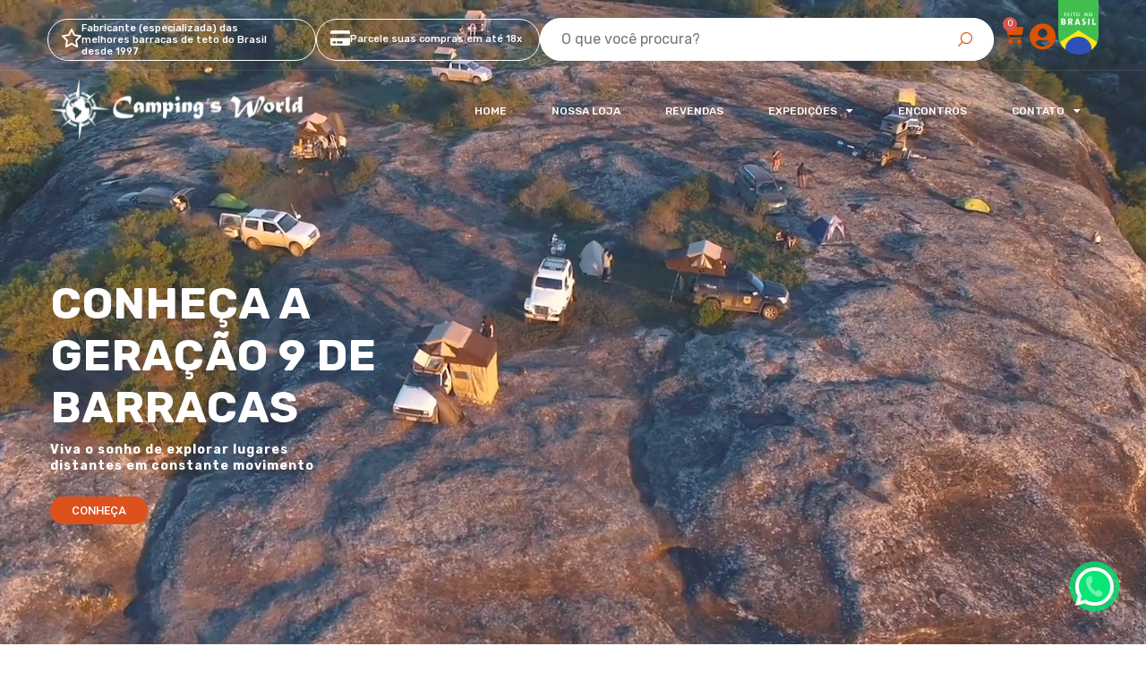

--- FILE ---
content_type: text/html; charset=UTF-8
request_url: https://campingsworld.com.br/cidade-cpt_revendas/barueri/
body_size: 22654
content:
<!doctype html>
<html lang="pt-BR">
<head>
	<meta charset="UTF-8">
	<meta name="viewport" content="width=device-width, initial-scale=1">
	<link rel="profile" href="https://gmpg.org/xfn/11">
	<meta name='robots' content='index, follow, max-image-preview:large, max-snippet:-1, max-video-preview:-1' />

	<!-- This site is optimized with the Yoast SEO plugin v23.0 - https://yoast.com/wordpress/plugins/seo/ -->
	<title>Arquivo de Barueri - Campings World</title>
	<link rel="canonical" href="https://campingsworld.com.br/cidade-cpt_revendas/barueri/" />
	<meta property="og:locale" content="pt_BR" />
	<meta property="og:type" content="article" />
	<meta property="og:title" content="Arquivo de Barueri - Campings World" />
	<meta property="og:url" content="https://campingsworld.com.br/cidade-cpt_revendas/barueri/" />
	<meta property="og:site_name" content="Campings World" />
	<meta name="twitter:card" content="summary_large_image" />
	<script type="application/ld+json" class="yoast-schema-graph">{"@context":"https://schema.org","@graph":[{"@type":"CollectionPage","@id":"https://campingsworld.com.br/cidade-cpt_revendas/barueri/","url":"https://campingsworld.com.br/cidade-cpt_revendas/barueri/","name":"Arquivo de Barueri - Campings World","isPartOf":{"@id":"https://campingsworld.com.br/#website"},"inLanguage":"pt-BR"},{"@type":"WebSite","@id":"https://campingsworld.com.br/#website","url":"https://campingsworld.com.br/","name":"Campings World","description":"Barracas automotivas","potentialAction":[{"@type":"SearchAction","target":{"@type":"EntryPoint","urlTemplate":"https://campingsworld.com.br/?s={search_term_string}"},"query-input":"required name=search_term_string"}],"inLanguage":"pt-BR"}]}</script>
	<!-- / Yoast SEO plugin. -->


<link rel="alternate" type="application/rss+xml" title="Feed para Campings World &raquo;" href="https://campingsworld.com.br/feed/" />
<link rel="alternate" type="application/rss+xml" title="Feed de comentários para Campings World &raquo;" href="https://campingsworld.com.br/comments/feed/" />
<link rel="alternate" type="application/rss+xml" title="Feed para Campings World &raquo; Barueri Cidade" href="https://campingsworld.com.br/cidade-cpt_revendas/barueri/feed/" />
<style id='wp-img-auto-sizes-contain-inline-css'>
img:is([sizes=auto i],[sizes^="auto," i]){contain-intrinsic-size:3000px 1500px}
/*# sourceURL=wp-img-auto-sizes-contain-inline-css */
</style>
<style id='wp-emoji-styles-inline-css'>

	img.wp-smiley, img.emoji {
		display: inline !important;
		border: none !important;
		box-shadow: none !important;
		height: 1em !important;
		width: 1em !important;
		margin: 0 0.07em !important;
		vertical-align: -0.1em !important;
		background: none !important;
		padding: 0 !important;
	}
/*# sourceURL=wp-emoji-styles-inline-css */
</style>
<link rel='stylesheet' id='wp-block-library-css' href='https://campingsworld.com.br/wp-includes/css/dist/block-library/style.min.css?ver=0dde304825f8048dc01de43ee98465ca' media='all' />
<link rel='stylesheet' id='wc-blocks-style-css' href='https://campingsworld.com.br/wp-content/plugins/woocommerce/assets/client/blocks/wc-blocks.css?ver=wc-9.1.5' media='all' />
<style id='global-styles-inline-css'>
:root{--wp--preset--aspect-ratio--square: 1;--wp--preset--aspect-ratio--4-3: 4/3;--wp--preset--aspect-ratio--3-4: 3/4;--wp--preset--aspect-ratio--3-2: 3/2;--wp--preset--aspect-ratio--2-3: 2/3;--wp--preset--aspect-ratio--16-9: 16/9;--wp--preset--aspect-ratio--9-16: 9/16;--wp--preset--color--black: #000000;--wp--preset--color--cyan-bluish-gray: #abb8c3;--wp--preset--color--white: #ffffff;--wp--preset--color--pale-pink: #f78da7;--wp--preset--color--vivid-red: #cf2e2e;--wp--preset--color--luminous-vivid-orange: #ff6900;--wp--preset--color--luminous-vivid-amber: #fcb900;--wp--preset--color--light-green-cyan: #7bdcb5;--wp--preset--color--vivid-green-cyan: #00d084;--wp--preset--color--pale-cyan-blue: #8ed1fc;--wp--preset--color--vivid-cyan-blue: #0693e3;--wp--preset--color--vivid-purple: #9b51e0;--wp--preset--gradient--vivid-cyan-blue-to-vivid-purple: linear-gradient(135deg,rgb(6,147,227) 0%,rgb(155,81,224) 100%);--wp--preset--gradient--light-green-cyan-to-vivid-green-cyan: linear-gradient(135deg,rgb(122,220,180) 0%,rgb(0,208,130) 100%);--wp--preset--gradient--luminous-vivid-amber-to-luminous-vivid-orange: linear-gradient(135deg,rgb(252,185,0) 0%,rgb(255,105,0) 100%);--wp--preset--gradient--luminous-vivid-orange-to-vivid-red: linear-gradient(135deg,rgb(255,105,0) 0%,rgb(207,46,46) 100%);--wp--preset--gradient--very-light-gray-to-cyan-bluish-gray: linear-gradient(135deg,rgb(238,238,238) 0%,rgb(169,184,195) 100%);--wp--preset--gradient--cool-to-warm-spectrum: linear-gradient(135deg,rgb(74,234,220) 0%,rgb(151,120,209) 20%,rgb(207,42,186) 40%,rgb(238,44,130) 60%,rgb(251,105,98) 80%,rgb(254,248,76) 100%);--wp--preset--gradient--blush-light-purple: linear-gradient(135deg,rgb(255,206,236) 0%,rgb(152,150,240) 100%);--wp--preset--gradient--blush-bordeaux: linear-gradient(135deg,rgb(254,205,165) 0%,rgb(254,45,45) 50%,rgb(107,0,62) 100%);--wp--preset--gradient--luminous-dusk: linear-gradient(135deg,rgb(255,203,112) 0%,rgb(199,81,192) 50%,rgb(65,88,208) 100%);--wp--preset--gradient--pale-ocean: linear-gradient(135deg,rgb(255,245,203) 0%,rgb(182,227,212) 50%,rgb(51,167,181) 100%);--wp--preset--gradient--electric-grass: linear-gradient(135deg,rgb(202,248,128) 0%,rgb(113,206,126) 100%);--wp--preset--gradient--midnight: linear-gradient(135deg,rgb(2,3,129) 0%,rgb(40,116,252) 100%);--wp--preset--font-size--small: 13px;--wp--preset--font-size--medium: 20px;--wp--preset--font-size--large: 36px;--wp--preset--font-size--x-large: 42px;--wp--preset--font-family--inter: "Inter", sans-serif;--wp--preset--font-family--cardo: Cardo;--wp--preset--spacing--20: 0.44rem;--wp--preset--spacing--30: 0.67rem;--wp--preset--spacing--40: 1rem;--wp--preset--spacing--50: 1.5rem;--wp--preset--spacing--60: 2.25rem;--wp--preset--spacing--70: 3.38rem;--wp--preset--spacing--80: 5.06rem;--wp--preset--shadow--natural: 6px 6px 9px rgba(0, 0, 0, 0.2);--wp--preset--shadow--deep: 12px 12px 50px rgba(0, 0, 0, 0.4);--wp--preset--shadow--sharp: 6px 6px 0px rgba(0, 0, 0, 0.2);--wp--preset--shadow--outlined: 6px 6px 0px -3px rgb(255, 255, 255), 6px 6px rgb(0, 0, 0);--wp--preset--shadow--crisp: 6px 6px 0px rgb(0, 0, 0);}:where(.is-layout-flex){gap: 0.5em;}:where(.is-layout-grid){gap: 0.5em;}body .is-layout-flex{display: flex;}.is-layout-flex{flex-wrap: wrap;align-items: center;}.is-layout-flex > :is(*, div){margin: 0;}body .is-layout-grid{display: grid;}.is-layout-grid > :is(*, div){margin: 0;}:where(.wp-block-columns.is-layout-flex){gap: 2em;}:where(.wp-block-columns.is-layout-grid){gap: 2em;}:where(.wp-block-post-template.is-layout-flex){gap: 1.25em;}:where(.wp-block-post-template.is-layout-grid){gap: 1.25em;}.has-black-color{color: var(--wp--preset--color--black) !important;}.has-cyan-bluish-gray-color{color: var(--wp--preset--color--cyan-bluish-gray) !important;}.has-white-color{color: var(--wp--preset--color--white) !important;}.has-pale-pink-color{color: var(--wp--preset--color--pale-pink) !important;}.has-vivid-red-color{color: var(--wp--preset--color--vivid-red) !important;}.has-luminous-vivid-orange-color{color: var(--wp--preset--color--luminous-vivid-orange) !important;}.has-luminous-vivid-amber-color{color: var(--wp--preset--color--luminous-vivid-amber) !important;}.has-light-green-cyan-color{color: var(--wp--preset--color--light-green-cyan) !important;}.has-vivid-green-cyan-color{color: var(--wp--preset--color--vivid-green-cyan) !important;}.has-pale-cyan-blue-color{color: var(--wp--preset--color--pale-cyan-blue) !important;}.has-vivid-cyan-blue-color{color: var(--wp--preset--color--vivid-cyan-blue) !important;}.has-vivid-purple-color{color: var(--wp--preset--color--vivid-purple) !important;}.has-black-background-color{background-color: var(--wp--preset--color--black) !important;}.has-cyan-bluish-gray-background-color{background-color: var(--wp--preset--color--cyan-bluish-gray) !important;}.has-white-background-color{background-color: var(--wp--preset--color--white) !important;}.has-pale-pink-background-color{background-color: var(--wp--preset--color--pale-pink) !important;}.has-vivid-red-background-color{background-color: var(--wp--preset--color--vivid-red) !important;}.has-luminous-vivid-orange-background-color{background-color: var(--wp--preset--color--luminous-vivid-orange) !important;}.has-luminous-vivid-amber-background-color{background-color: var(--wp--preset--color--luminous-vivid-amber) !important;}.has-light-green-cyan-background-color{background-color: var(--wp--preset--color--light-green-cyan) !important;}.has-vivid-green-cyan-background-color{background-color: var(--wp--preset--color--vivid-green-cyan) !important;}.has-pale-cyan-blue-background-color{background-color: var(--wp--preset--color--pale-cyan-blue) !important;}.has-vivid-cyan-blue-background-color{background-color: var(--wp--preset--color--vivid-cyan-blue) !important;}.has-vivid-purple-background-color{background-color: var(--wp--preset--color--vivid-purple) !important;}.has-black-border-color{border-color: var(--wp--preset--color--black) !important;}.has-cyan-bluish-gray-border-color{border-color: var(--wp--preset--color--cyan-bluish-gray) !important;}.has-white-border-color{border-color: var(--wp--preset--color--white) !important;}.has-pale-pink-border-color{border-color: var(--wp--preset--color--pale-pink) !important;}.has-vivid-red-border-color{border-color: var(--wp--preset--color--vivid-red) !important;}.has-luminous-vivid-orange-border-color{border-color: var(--wp--preset--color--luminous-vivid-orange) !important;}.has-luminous-vivid-amber-border-color{border-color: var(--wp--preset--color--luminous-vivid-amber) !important;}.has-light-green-cyan-border-color{border-color: var(--wp--preset--color--light-green-cyan) !important;}.has-vivid-green-cyan-border-color{border-color: var(--wp--preset--color--vivid-green-cyan) !important;}.has-pale-cyan-blue-border-color{border-color: var(--wp--preset--color--pale-cyan-blue) !important;}.has-vivid-cyan-blue-border-color{border-color: var(--wp--preset--color--vivid-cyan-blue) !important;}.has-vivid-purple-border-color{border-color: var(--wp--preset--color--vivid-purple) !important;}.has-vivid-cyan-blue-to-vivid-purple-gradient-background{background: var(--wp--preset--gradient--vivid-cyan-blue-to-vivid-purple) !important;}.has-light-green-cyan-to-vivid-green-cyan-gradient-background{background: var(--wp--preset--gradient--light-green-cyan-to-vivid-green-cyan) !important;}.has-luminous-vivid-amber-to-luminous-vivid-orange-gradient-background{background: var(--wp--preset--gradient--luminous-vivid-amber-to-luminous-vivid-orange) !important;}.has-luminous-vivid-orange-to-vivid-red-gradient-background{background: var(--wp--preset--gradient--luminous-vivid-orange-to-vivid-red) !important;}.has-very-light-gray-to-cyan-bluish-gray-gradient-background{background: var(--wp--preset--gradient--very-light-gray-to-cyan-bluish-gray) !important;}.has-cool-to-warm-spectrum-gradient-background{background: var(--wp--preset--gradient--cool-to-warm-spectrum) !important;}.has-blush-light-purple-gradient-background{background: var(--wp--preset--gradient--blush-light-purple) !important;}.has-blush-bordeaux-gradient-background{background: var(--wp--preset--gradient--blush-bordeaux) !important;}.has-luminous-dusk-gradient-background{background: var(--wp--preset--gradient--luminous-dusk) !important;}.has-pale-ocean-gradient-background{background: var(--wp--preset--gradient--pale-ocean) !important;}.has-electric-grass-gradient-background{background: var(--wp--preset--gradient--electric-grass) !important;}.has-midnight-gradient-background{background: var(--wp--preset--gradient--midnight) !important;}.has-small-font-size{font-size: var(--wp--preset--font-size--small) !important;}.has-medium-font-size{font-size: var(--wp--preset--font-size--medium) !important;}.has-large-font-size{font-size: var(--wp--preset--font-size--large) !important;}.has-x-large-font-size{font-size: var(--wp--preset--font-size--x-large) !important;}
/*# sourceURL=global-styles-inline-css */
</style>

<style id='classic-theme-styles-inline-css'>
/*! This file is auto-generated */
.wp-block-button__link{color:#fff;background-color:#32373c;border-radius:9999px;box-shadow:none;text-decoration:none;padding:calc(.667em + 2px) calc(1.333em + 2px);font-size:1.125em}.wp-block-file__button{background:#32373c;color:#fff;text-decoration:none}
/*# sourceURL=/wp-includes/css/classic-themes.min.css */
</style>
<link rel='stylesheet' id='jet-engine-frontend-css' href='https://campingsworld.com.br/wp-content/plugins/jet-engine/assets/css/frontend.css?ver=3.5.2' media='all' />
<link rel='stylesheet' id='splendor-css' href='https://campingsworld.com.br/wp-content/plugins/splendor/css/splendor.css?ver=1768460176' media='all' />
<link rel='stylesheet' id='woocommerce-layout-css' href='https://campingsworld.com.br/wp-content/plugins/woocommerce/assets/css/woocommerce-layout.css?ver=9.1.5' media='all' />
<link rel='stylesheet' id='woocommerce-smallscreen-css' href='https://campingsworld.com.br/wp-content/plugins/woocommerce/assets/css/woocommerce-smallscreen.css?ver=9.1.5' media='only screen and (max-width: 768px)' />
<link rel='stylesheet' id='woocommerce-general-css' href='https://campingsworld.com.br/wp-content/plugins/woocommerce/assets/css/woocommerce.css?ver=9.1.5' media='all' />
<style id='woocommerce-inline-inline-css'>
.woocommerce form .form-row .required { visibility: visible; }
/*# sourceURL=woocommerce-inline-inline-css */
</style>
<link rel='stylesheet' id='affwp-forms-css' href='https://campingsworld.com.br/wp-content/plugins/affiliate-wp/assets/css/forms.min.css?ver=2.9.5.3' media='all' />
<link rel='stylesheet' id='lkn-integration-rede-for-woocommerce-css' href='https://campingsworld.com.br/wp-content/plugins/woo-rede/Public/css/lknIntegrationRedeForWoocommercePublic.css?ver=3.1.0' media='all' />
<link rel='stylesheet' id='hello-elementor-theme-style-css' href='https://campingsworld.com.br/wp-content/themes/hello-elementor/theme.min.css?ver=3.1.0' media='all' />
<link rel='stylesheet' id='child-style-css' href='https://campingsworld.com.br/wp-content/themes/campings-world/style.css?ver=0dde304825f8048dc01de43ee98465ca' media='all' />
<link rel='stylesheet' id='hello-elementor-css' href='https://campingsworld.com.br/wp-content/themes/hello-elementor/style.min.css?ver=3.1.0' media='all' />
<link rel='stylesheet' id='hello-elementor-header-footer-css' href='https://campingsworld.com.br/wp-content/themes/hello-elementor/header-footer.min.css?ver=3.1.0' media='all' />
<link rel='stylesheet' id='jet-cw-css' href='https://campingsworld.com.br/wp-content/plugins/jet-compare-wishlist/assets/css/jet-cw.css?ver=1.5.7' media='all' />
<link rel='stylesheet' id='jet-cw-frontend-css' href='https://campingsworld.com.br/wp-content/plugins/jet-compare-wishlist/assets/css/lib/jet-cw-frontend-font/css/jet-cw-frontend-font.css?ver=1.5.7' media='all' />
<link rel='stylesheet' id='jet-popup-frontend-css' href='https://campingsworld.com.br/wp-content/plugins/jet-popup/assets/css/jet-popup-frontend.css?ver=2.0.4' media='all' />
<link rel='stylesheet' id='jet-elements-css' href='https://campingsworld.com.br/wp-content/plugins/jet-elements/assets/css/jet-elements.css?ver=2.6.19' media='all' />
<link rel='stylesheet' id='jet-elements-skin-css' href='https://campingsworld.com.br/wp-content/plugins/jet-elements/assets/css/jet-elements-skin.css?ver=2.6.19' media='all' />
<link rel='stylesheet' id='elementor-icons-css' href='https://campingsworld.com.br/wp-content/plugins/elementor/assets/lib/eicons/css/elementor-icons.min.css?ver=5.30.0' media='all' />
<link rel='stylesheet' id='elementor-frontend-css' href='https://campingsworld.com.br/wp-content/plugins/elementor/assets/css/frontend.min.css?ver=3.23.1' media='all' />
<link rel='stylesheet' id='swiper-css' href='https://campingsworld.com.br/wp-content/plugins/elementor/assets/lib/swiper/v8/css/swiper.min.css?ver=8.4.5' media='all' />
<link rel='stylesheet' id='elementor-post-13-css' href='https://campingsworld.com.br/wp-content/uploads/elementor/css/post-13.css?ver=1745342931' media='all' />
<link rel='stylesheet' id='stratum-widgets-style-css' href='https://campingsworld.com.br/wp-content/plugins/stratum/assets/css/style.min.css?ver=1.4.3' media='all' />
<link rel='stylesheet' id='elementor-pro-css' href='https://campingsworld.com.br/wp-content/plugins/elementor-pro/assets/css/frontend.min.css?ver=3.23.0' media='all' />
<link rel='stylesheet' id='jet-tabs-frontend-css' href='https://campingsworld.com.br/wp-content/plugins/jet-tabs/assets/css/jet-tabs-frontend.css?ver=2.2.3' media='all' />
<link rel='stylesheet' id='jet-tricks-frontend-css' href='https://campingsworld.com.br/wp-content/plugins/jet-tricks/assets/css/jet-tricks-frontend.css?ver=1.4.9' media='all' />
<link rel='stylesheet' id='namogo-icons-css' href='https://campingsworld.com.br/wp-content/plugins/elementor-extras/assets/lib/nicons/css/nicons.css?ver=2.2.52' media='all' />
<link rel='stylesheet' id='elementor-extras-frontend-css' href='https://campingsworld.com.br/wp-content/plugins/elementor-extras/assets/css/frontend.min.css?ver=2.2.52' media='all' />
<link rel='stylesheet' id='elementor-post-6863-css' href='https://campingsworld.com.br/wp-content/uploads/elementor/css/post-6863.css?ver=1745342934' media='all' />
<link rel='stylesheet' id='elementor-post-7511-css' href='https://campingsworld.com.br/wp-content/uploads/elementor/css/post-7511.css?ver=1745342931' media='all' />
<link rel='stylesheet' id='elementor-post-7395-css' href='https://campingsworld.com.br/wp-content/uploads/elementor/css/post-7395.css?ver=1745342931' media='all' />
<link rel='stylesheet' id='eael-general-css' href='https://campingsworld.com.br/wp-content/plugins/essential-addons-for-elementor-lite/assets/front-end/css/view/general.min.css?ver=5.9.27' media='all' />
<link rel='stylesheet' id='google-fonts-1-css' href='https://fonts.googleapis.com/css?family=Rubik%3A100%2C100italic%2C200%2C200italic%2C300%2C300italic%2C400%2C400italic%2C500%2C500italic%2C600%2C600italic%2C700%2C700italic%2C800%2C800italic%2C900%2C900italic&#038;display=auto&#038;ver=6.9' media='all' />
<link rel='stylesheet' id='elementor-icons-shared-0-css' href='https://campingsworld.com.br/wp-content/plugins/elementor/assets/lib/font-awesome/css/fontawesome.min.css?ver=5.15.3' media='all' />
<link rel='stylesheet' id='elementor-icons-fa-solid-css' href='https://campingsworld.com.br/wp-content/plugins/elementor/assets/lib/font-awesome/css/solid.min.css?ver=5.15.3' media='all' />
<link rel='stylesheet' id='elementor-icons-fa-brands-css' href='https://campingsworld.com.br/wp-content/plugins/elementor/assets/lib/font-awesome/css/brands.min.css?ver=5.15.3' media='all' />
<link rel='stylesheet' id='elementor-icons-fa-regular-css' href='https://campingsworld.com.br/wp-content/plugins/elementor/assets/lib/font-awesome/css/regular.min.css?ver=5.15.3' media='all' />
<link rel="preconnect" href="https://fonts.gstatic.com/" crossorigin><script src="https://campingsworld.com.br/wp-includes/js/jquery/jquery.min.js?ver=3.7.1" id="jquery-core-js"></script>
<script src="https://campingsworld.com.br/wp-includes/js/jquery/jquery-migrate.min.js?ver=3.4.1" id="jquery-migrate-js"></script>
<script src="https://campingsworld.com.br/wp-content/plugins/woocommerce/assets/js/jquery-blockui/jquery.blockUI.min.js?ver=2.7.0-wc.9.1.5" id="jquery-blockui-js" defer data-wp-strategy="defer"></script>
<script id="wc-add-to-cart-js-extra">
var wc_add_to_cart_params = {"ajax_url":"/wp-admin/admin-ajax.php","wc_ajax_url":"/?wc-ajax=%%endpoint%%","i18n_view_cart":"View cart","cart_url":"https://campingsworld.com.br/carrinho/","is_cart":"","cart_redirect_after_add":"yes"};
//# sourceURL=wc-add-to-cart-js-extra
</script>
<script src="https://campingsworld.com.br/wp-content/plugins/woocommerce/assets/js/frontend/add-to-cart.min.js?ver=9.1.5" id="wc-add-to-cart-js" defer data-wp-strategy="defer"></script>
<script src="https://campingsworld.com.br/wp-content/plugins/woocommerce/assets/js/js-cookie/js.cookie.min.js?ver=2.1.4-wc.9.1.5" id="js-cookie-js" defer data-wp-strategy="defer"></script>
<script id="woocommerce-js-extra">
var woocommerce_params = {"ajax_url":"/wp-admin/admin-ajax.php","wc_ajax_url":"/?wc-ajax=%%endpoint%%"};
//# sourceURL=woocommerce-js-extra
</script>
<script src="https://campingsworld.com.br/wp-content/plugins/woocommerce/assets/js/frontend/woocommerce.min.js?ver=9.1.5" id="woocommerce-js" defer data-wp-strategy="defer"></script>
<script id="jquery-cookie-js-extra">
var affwp_scripts = {"ajaxurl":"https://campingsworld.com.br/wp-admin/admin-ajax.php"};
//# sourceURL=jquery-cookie-js-extra
</script>
<script src="https://campingsworld.com.br/wp-content/plugins/woocommerce/assets/js/jquery-cookie/jquery.cookie.min.js?ver=1.4.1-wc.9.1.5" id="jquery-cookie-js" data-wp-strategy="defer"></script>
<script id="affwp-tracking-js-extra">
var affwp_debug_vars = {"integrations":{"woocommerce":"WooCommerce"},"version":"2.9.5.3","currency":"BRL","ref_cookie":"affwp_ref","visit_cookie":"affwp_ref_visit_id","campaign_cookie":"affwp_campaign"};
//# sourceURL=affwp-tracking-js-extra
</script>
<script src="https://campingsworld.com.br/wp-content/plugins/affiliate-wp/assets/js/tracking.min.js?ver=2.9.5.3" id="affwp-tracking-js"></script>
<script src="https://campingsworld.com.br/wp-content/plugins/woo-rede/Public/js/lknIntegrationRedeForWoocommercePublic.js?ver=3.1.0" id="lkn-integration-rede-for-woocommerce-js"></script>
<link rel="https://api.w.org/" href="https://campingsworld.com.br/wp-json/" /><link rel="alternate" title="JSON" type="application/json" href="https://campingsworld.com.br/wp-json/wp/v2/cidade-cpt_revendas/243" /><!-- HFCM by 99 Robots - Snippet # 1: Google ADS Head -->
<!-- Google Tag Manager -->
<script>(function(w,d,s,l,i){w[l]=w[l]||[];w[l].push({'gtm.start':
new Date().getTime(),event:'gtm.js'});var f=d.getElementsByTagName(s)[0],
j=d.createElement(s),dl=l!='dataLayer'?'&l='+l:'';j.async=true;j.src=
'https://www.googletagmanager.com/gtm.js?id='+i+dl;f.parentNode.insertBefore(j,f);
})(window,document,'script','dataLayer','GTM-TJCQJZS');</script>
<!-- End Google Tag Manager -->
<!-- /end HFCM by 99 Robots -->
<script>  var el_i13_login_captcha=null; var el_i13_register_captcha=null; </script>		<script type="text/javascript">
		var AFFWP = AFFWP || {};
		AFFWP.referral_var = 'parceiro';
		AFFWP.expiration = 30;
		AFFWP.debug = 0;


		AFFWP.referral_credit_last = 0;
		</script>
	<noscript><style>.woocommerce-product-gallery{ opacity: 1 !important; }</style></noscript>
	<meta name="generator" content="Elementor 3.23.1; features: additional_custom_breakpoints, e_lazyload; settings: css_print_method-external, google_font-enabled, font_display-auto">
			<style>
				.e-con.e-parent:nth-of-type(n+4):not(.e-lazyloaded):not(.e-no-lazyload),
				.e-con.e-parent:nth-of-type(n+4):not(.e-lazyloaded):not(.e-no-lazyload) * {
					background-image: none !important;
				}
				@media screen and (max-height: 1024px) {
					.e-con.e-parent:nth-of-type(n+3):not(.e-lazyloaded):not(.e-no-lazyload),
					.e-con.e-parent:nth-of-type(n+3):not(.e-lazyloaded):not(.e-no-lazyload) * {
						background-image: none !important;
					}
				}
				@media screen and (max-height: 640px) {
					.e-con.e-parent:nth-of-type(n+2):not(.e-lazyloaded):not(.e-no-lazyload),
					.e-con.e-parent:nth-of-type(n+2):not(.e-lazyloaded):not(.e-no-lazyload) * {
						background-image: none !important;
					}
				}
			</style>
			<meta name="generator" content="Powered by Slider Revolution 6.7.15 - responsive, Mobile-Friendly Slider Plugin for WordPress with comfortable drag and drop interface." />
<style class='wp-fonts-local'>
@font-face{font-family:Inter;font-style:normal;font-weight:300 900;font-display:fallback;src:url('https://campingsworld.com.br/wp-content/plugins/woocommerce/assets/fonts/Inter-VariableFont_slnt,wght.woff2') format('woff2');font-stretch:normal;}
@font-face{font-family:Cardo;font-style:normal;font-weight:400;font-display:fallback;src:url('https://campingsworld.com.br/wp-content/plugins/woocommerce/assets/fonts/cardo_normal_400.woff2') format('woff2');}
</style>
<link rel="icon" href="https://campingsworld.com.br/wp-content/uploads/2021/07/cropped-Logo3-32x32.png" sizes="32x32" />
<link rel="icon" href="https://campingsworld.com.br/wp-content/uploads/2021/07/cropped-Logo3-192x192.png" sizes="192x192" />
<link rel="apple-touch-icon" href="https://campingsworld.com.br/wp-content/uploads/2021/07/cropped-Logo3-180x180.png" />
<meta name="msapplication-TileImage" content="https://campingsworld.com.br/wp-content/uploads/2021/07/cropped-Logo3-270x270.png" />
<script>function setREVStartSize(e){
			//window.requestAnimationFrame(function() {
				window.RSIW = window.RSIW===undefined ? window.innerWidth : window.RSIW;
				window.RSIH = window.RSIH===undefined ? window.innerHeight : window.RSIH;
				try {
					var pw = document.getElementById(e.c).parentNode.offsetWidth,
						newh;
					pw = pw===0 || isNaN(pw) || (e.l=="fullwidth" || e.layout=="fullwidth") ? window.RSIW : pw;
					e.tabw = e.tabw===undefined ? 0 : parseInt(e.tabw);
					e.thumbw = e.thumbw===undefined ? 0 : parseInt(e.thumbw);
					e.tabh = e.tabh===undefined ? 0 : parseInt(e.tabh);
					e.thumbh = e.thumbh===undefined ? 0 : parseInt(e.thumbh);
					e.tabhide = e.tabhide===undefined ? 0 : parseInt(e.tabhide);
					e.thumbhide = e.thumbhide===undefined ? 0 : parseInt(e.thumbhide);
					e.mh = e.mh===undefined || e.mh=="" || e.mh==="auto" ? 0 : parseInt(e.mh,0);
					if(e.layout==="fullscreen" || e.l==="fullscreen")
						newh = Math.max(e.mh,window.RSIH);
					else{
						e.gw = Array.isArray(e.gw) ? e.gw : [e.gw];
						for (var i in e.rl) if (e.gw[i]===undefined || e.gw[i]===0) e.gw[i] = e.gw[i-1];
						e.gh = e.el===undefined || e.el==="" || (Array.isArray(e.el) && e.el.length==0)? e.gh : e.el;
						e.gh = Array.isArray(e.gh) ? e.gh : [e.gh];
						for (var i in e.rl) if (e.gh[i]===undefined || e.gh[i]===0) e.gh[i] = e.gh[i-1];
											
						var nl = new Array(e.rl.length),
							ix = 0,
							sl;
						e.tabw = e.tabhide>=pw ? 0 : e.tabw;
						e.thumbw = e.thumbhide>=pw ? 0 : e.thumbw;
						e.tabh = e.tabhide>=pw ? 0 : e.tabh;
						e.thumbh = e.thumbhide>=pw ? 0 : e.thumbh;
						for (var i in e.rl) nl[i] = e.rl[i]<window.RSIW ? 0 : e.rl[i];
						sl = nl[0];
						for (var i in nl) if (sl>nl[i] && nl[i]>0) { sl = nl[i]; ix=i;}
						var m = pw>(e.gw[ix]+e.tabw+e.thumbw) ? 1 : (pw-(e.tabw+e.thumbw)) / (e.gw[ix]);
						newh =  (e.gh[ix] * m) + (e.tabh + e.thumbh);
					}
					var el = document.getElementById(e.c);
					if (el!==null && el) el.style.height = newh+"px";
					el = document.getElementById(e.c+"_wrapper");
					if (el!==null && el) {
						el.style.height = newh+"px";
						el.style.display = "block";
					}
				} catch(e){
					console.log("Failure at Presize of Slider:" + e)
				}
			//});
		  };</script>
<link rel='stylesheet' id='elementor-select2-css' href='https://campingsworld.com.br/wp-content/plugins/elementor/assets/lib/e-select2/css/e-select2.min.css?ver=4.0.6-rc.1' media='all' />
<link rel='stylesheet' id='scroll-anim-effects-css' href='https://campingsworld.com.br/wp-content/plugins/stratum/vendors/AnimOnScroll/scrollAnimEffects.css?ver=0dde304825f8048dc01de43ee98465ca' media='all' />
<link rel='stylesheet' id='rs-plugin-settings-css' href='//campingsworld.com.br/wp-content/plugins/revslider/sr6/assets/css/rs6.css?ver=6.7.15' media='all' />
<style id='rs-plugin-settings-inline-css'>
		#rev_slider_3_1_wrapper .hesperiden.tp-bullets{}#rev_slider_3_1_wrapper .hesperiden.tp-bullets:before{content:' ';position:absolute;width:100%;height:100%;background:transparent;padding:10px;margin-left:-10px;margin-top:-10px;box-sizing:content-box;  border-radius:8px}#rev_slider_3_1_wrapper .hesperiden .tp-bullet{width:12px;height:12px;position:absolute;background:#ffffff;   background:-moz-linear-gradient(top,#ffffff 0%,#ffffff 100%);   background:-webkit-linear-gradient(top,#ffffff 0%,#ffffff 100%);   background:-o-linear-gradient(top,#ffffff 0%,#ffffff 100%);   background:-ms-linear-gradient(top,#ffffff 0%,#ffffff 100%);   background:linear-gradient(to bottom,#ffffff 0%,#ffffff 100%);   filter:progid:dximagetransform.microsoft.gradient(   startcolorstr='#ffffff',endcolorstr='#ffffff',gradienttype=0 ); border:3px solid #ffffff;border-radius:50%;cursor:pointer;box-sizing:content-box}#rev_slider_3_1_wrapper .hesperiden .tp-bullet.rs-touchhover,#rev_slider_3_1_wrapper .hesperiden .tp-bullet.selected{background:rgba(102,102,102,0)}#rev_slider_3_1_wrapper .hesperiden .tp-bullet-image{}#rev_slider_3_1_wrapper .hesperiden .tp-bullet-title{}
/*# sourceURL=rs-plugin-settings-inline-css */
</style>
<link rel='stylesheet' id='photoswipe-css' href='https://campingsworld.com.br/wp-content/plugins/woocommerce/assets/css/photoswipe/photoswipe.min.css?ver=9.1.5' media='all' />
<link rel='stylesheet' id='photoswipe-default-skin-css' href='https://campingsworld.com.br/wp-content/plugins/woocommerce/assets/css/photoswipe/default-skin/default-skin.min.css?ver=9.1.5' media='all' />
</head>
<body data-rsssl=1 class="archive tax-cidade-cpt_revendas term-barueri term-243 wp-theme-hello-elementor wp-child-theme-campings-world theme-hello-elementor woocommerce-no-js elementor-default elementor-kit-13">


<a class="skip-link screen-reader-text" href="#content">Ir para o conteúdo</a>

		<div data-elementor-type="header" data-elementor-id="6863" class="elementor elementor-6863 elementor-location-header" data-elementor-post-type="elementor_library">
			<div class="elementor-element elementor-element-5eca828 e-con-full e-flex e-con e-parent" data-id="5eca828" data-element_type="container" data-settings="{&quot;jet_parallax_layout_list&quot;:[],&quot;position&quot;:&quot;absolute&quot;}">
		<div class="elementor-element elementor-element-5190eaa elementor-hidden-mobile elementor-hidden-tablet e-flex e-con-boxed e-con e-child" data-id="5190eaa" data-element_type="container" data-settings="{&quot;jet_parallax_layout_list&quot;:[]}">
					<div class="e-con-inner">
				<div class="elementor-element elementor-element-12b4163 elementor-align-left elementor-widget__width-initial elementor-widget elementor-widget-button" data-id="12b4163" data-element_type="widget" data-widget_type="button.default">
				<div class="elementor-widget-container">
					<div class="elementor-button-wrapper">
			<a class="elementor-button elementor-button-link elementor-size-sm" href="#">
						<span class="elementor-button-content-wrapper">
						<span class="elementor-button-icon">
				<svg xmlns="http://www.w3.org/2000/svg" width="23.536" height="22.481" viewBox="0 0 23.536 22.481"><path id="Icon_feather-star" data-name="Icon feather-star" d="M13.768,3,17.1,9.741l7.441,1.088-5.384,5.244,1.271,7.409-6.655-3.5-6.655,3.5,1.271-7.409L3,10.829l7.441-1.088Z" transform="translate(-2 -2)" fill="none" stroke="#fff" stroke-linecap="round" stroke-linejoin="round" stroke-width="2"></path></svg>			</span>
									<span class="elementor-button-text">Fabricante (especializada) das melhores barracas de teto do Brasil desde 1997</span>
					</span>
					</a>
		</div>
				</div>
				</div>
				<div class="elementor-element elementor-element-72b34c6 elementor-align-left elementor-widget__width-initial elementor-widget elementor-widget-button" data-id="72b34c6" data-element_type="widget" data-widget_type="button.default">
				<div class="elementor-widget-container">
					<div class="elementor-button-wrapper">
			<a class="elementor-button elementor-button-link elementor-size-sm" href="#">
						<span class="elementor-button-content-wrapper">
						<span class="elementor-button-icon">
				<svg xmlns="http://www.w3.org/2000/svg" width="25.714" height="20" viewBox="0 0 25.714 20"><path id="Icon_awesome-credit-card" data-name="Icon awesome-credit-card" d="M0,20.107A2.143,2.143,0,0,0,2.143,22.25H23.571a2.143,2.143,0,0,0,2.143-2.143V12.25H0Zm8.571-3.036a.537.537,0,0,1,.536-.536h6.071a.537.537,0,0,1,.536.536v1.786a.537.537,0,0,1-.536.536H9.107a.537.537,0,0,1-.536-.536Zm-5.714,0a.537.537,0,0,1,.536-.536H6.607a.537.537,0,0,1,.536.536v1.786a.537.537,0,0,1-.536.536H3.393a.537.537,0,0,1-.536-.536ZM25.714,4.393V6.536H0V4.393A2.143,2.143,0,0,1,2.143,2.25H23.571A2.143,2.143,0,0,1,25.714,4.393Z" transform="translate(0 -2.25)" fill="#fff"></path></svg>			</span>
									<span class="elementor-button-text">Parcele suas compras em até 18x</span>
					</span>
					</a>
		</div>
				</div>
				</div>
				<div class="elementor-element elementor-element-1edabaf ee-search-form-icon--search ee-grid-columns-3 ee-grid-columns-tablet-2 ee-grid-columns-mobile-1 elementor-widget elementor-widget-ee-search-form" data-id="1edabaf" data-element_type="widget" data-settings="{&quot;columns&quot;:&quot;3&quot;,&quot;columns_tablet&quot;:&quot;2&quot;,&quot;columns_mobile&quot;:&quot;1&quot;}" data-widget_type="ee-search-form.classic">
				<div class="elementor-widget-container">
			<form class="ee-form ee-search-form ee-search-form-skin--classic" role="search" action="https://campingsworld.com.br" method="get" value="">
			<input type="hidden" class="ee-form__field__control--sent" name="ee_search_query" value="" /><div class="ee-search-form__container"><div class="ee-form__fields ee-search-form__fields">
			<div class="ee-form__field ee-form__field--input ee-form__field--search ee-search-form__field">
			<input placeholder="O que você procura?" class="ee-search-form__input ee-form__field__control ee-form__field__control--search ee-form__field__control--text ee-form__field__control--sent ee-form__field__control--input" type="search" name="s" title="Search" value="">
		</div>		</div><button class="ee-search-form__submit ee-form__field__control ee-form__field__control--submit ee-form__field__control--text ee-form__field__control--sent ee-form__field__control--button ee-search-form__control--icon" type="submit">
			<span class="elementor-screen-only">Search</span><i class="ee-search-form__icon nicon nicon-search" aria-hidden="true"></i>		</button></div></form>		</div>
				</div>
		<div class="elementor-element elementor-element-c4d73d5 e-con-full e-flex e-con e-child" data-id="c4d73d5" data-element_type="container" data-settings="{&quot;jet_parallax_layout_list&quot;:[]}">
				<div class="elementor-element elementor-element-813546b toggle-icon--cart-solid elementor-menu-cart--items-indicator-bubble elementor-menu-cart--cart-type-side-cart elementor-menu-cart--show-remove-button-yes elementor-widget elementor-widget-woocommerce-menu-cart" data-id="813546b" data-element_type="widget" data-settings="{&quot;cart_type&quot;:&quot;side-cart&quot;,&quot;open_cart&quot;:&quot;click&quot;,&quot;automatically_open_cart&quot;:&quot;no&quot;}" data-widget_type="woocommerce-menu-cart.default">
				<div class="elementor-widget-container">
					<div class="elementor-menu-cart__wrapper">
							<div class="elementor-menu-cart__toggle_wrapper">
					<div class="elementor-menu-cart__container elementor-lightbox" aria-hidden="true">
						<div class="elementor-menu-cart__main" aria-hidden="true">
									<div class="elementor-menu-cart__close-button">
					</div>
									<div class="widget_shopping_cart_content">
															</div>
						</div>
					</div>
							<div class="elementor-menu-cart__toggle elementor-button-wrapper">
			<a id="elementor-menu-cart__toggle_button" href="#" class="elementor-menu-cart__toggle_button elementor-button elementor-size-sm" aria-expanded="false">
				<span class="elementor-button-text"><span class="woocommerce-Price-amount amount"><bdi><span class="woocommerce-Price-currencySymbol">&#82;&#36;</span>0.00</bdi></span></span>
				<span class="elementor-button-icon">
					<span class="elementor-button-icon-qty" data-counter="0">0</span>
					<i class="eicon-cart-solid"></i>					<span class="elementor-screen-only">Carrinho</span>
				</span>
			</a>
		</div>
						</div>
					</div> <!-- close elementor-menu-cart__wrapper -->
				</div>
				</div>
				<div class="elementor-element elementor-element-90faeda elementor-view-default elementor-widget elementor-widget-icon" data-id="90faeda" data-element_type="widget" data-widget_type="icon.default">
				<div class="elementor-widget-container">
					<div class="elementor-icon-wrapper">
			<div class="elementor-icon">
			<i aria-hidden="true" class="fas fa-user-circle"></i>			</div>
		</div>
				</div>
				</div>
				</div>
				<div class="elementor-element elementor-element-89c2513 elementor-widget__width-auto elementor-hidden-tablet elementor-hidden-mobile elementor-widget elementor-widget-image" data-id="89c2513" data-element_type="widget" data-widget_type="image.default">
				<div class="elementor-widget-container">
													<img fetchpriority="high" width="550" height="768" src="https://campingsworld.com.br/wp-content/uploads/2021/07/TAG-002.png" class="attachment-full size-full wp-image-6403" alt="" srcset="https://campingsworld.com.br/wp-content/uploads/2021/07/TAG-002.png 550w, https://campingsworld.com.br/wp-content/uploads/2021/07/TAG-002-215x300.png 215w" sizes="(max-width: 550px) 100vw, 550px" />													</div>
				</div>
					</div>
				</div>
		<div class="elementor-element elementor-element-a18d357 elementor-hidden-desktop e-flex e-con-boxed e-con e-child" data-id="a18d357" data-element_type="container" data-settings="{&quot;jet_parallax_layout_list&quot;:[]}">
					<div class="e-con-inner">
				<div class="elementor-element elementor-element-501272f ee-search-form-icon--search ee-grid-columns-3 ee-grid-columns-tablet-2 ee-grid-columns-mobile-1 elementor-widget elementor-widget-ee-search-form" data-id="501272f" data-element_type="widget" data-settings="{&quot;columns&quot;:&quot;3&quot;,&quot;columns_tablet&quot;:&quot;2&quot;,&quot;columns_mobile&quot;:&quot;1&quot;}" data-widget_type="ee-search-form.classic">
				<div class="elementor-widget-container">
			<form class="ee-form ee-search-form ee-search-form-skin--classic" role="search" action="https://campingsworld.com.br" method="get" value="">
			<input type="hidden" class="ee-form__field__control--sent" name="ee_search_query" value="" /><div class="ee-search-form__container"><div class="ee-form__fields ee-search-form__fields">
			<div class="ee-form__field ee-form__field--input ee-form__field--search ee-search-form__field">
			<input placeholder="O que você procura?" class="ee-search-form__input ee-form__field__control ee-form__field__control--search ee-form__field__control--text ee-form__field__control--sent ee-form__field__control--input" type="search" name="s" title="Search" value="">
		</div>		</div><button class="ee-search-form__submit ee-form__field__control ee-form__field__control--submit ee-form__field__control--text ee-form__field__control--sent ee-form__field__control--button ee-search-form__control--icon" type="submit">
			<span class="elementor-screen-only">Search</span><i class="ee-search-form__icon nicon nicon-search" aria-hidden="true"></i>		</button></div></form>		</div>
				</div>
		<div class="elementor-element elementor-element-cf4a207 e-con-full e-flex e-con e-child" data-id="cf4a207" data-element_type="container" data-settings="{&quot;jet_parallax_layout_list&quot;:[]}">
				<div class="elementor-element elementor-element-849b003 toggle-icon--custom elementor-menu-cart--items-indicator-bubble elementor-menu-cart--cart-type-side-cart elementor-menu-cart--show-remove-button-yes elementor-widget elementor-widget-woocommerce-menu-cart" data-id="849b003" data-element_type="widget" data-settings="{&quot;cart_type&quot;:&quot;side-cart&quot;,&quot;open_cart&quot;:&quot;click&quot;,&quot;automatically_open_cart&quot;:&quot;no&quot;}" data-widget_type="woocommerce-menu-cart.default">
				<div class="elementor-widget-container">
					<div class="elementor-menu-cart__wrapper">
							<div class="elementor-menu-cart__toggle_wrapper">
					<div class="elementor-menu-cart__container elementor-lightbox" aria-hidden="true">
						<div class="elementor-menu-cart__main" aria-hidden="true">
									<div class="elementor-menu-cart__close-button">
					</div>
									<div class="widget_shopping_cart_content">
															</div>
						</div>
					</div>
							<div class="elementor-menu-cart__toggle elementor-button-wrapper">
			<a id="elementor-menu-cart__toggle_button" href="#" class="elementor-menu-cart__toggle_button elementor-button elementor-size-sm" aria-expanded="false">
				<span class="elementor-button-text"><span class="woocommerce-Price-amount amount"><bdi><span class="woocommerce-Price-currencySymbol">&#82;&#36;</span>0.00</bdi></span></span>
				<span class="elementor-button-icon">
					<span class="elementor-button-icon-qty" data-counter="0">0</span>
					<svg xmlns="http://www.w3.org/2000/svg" width="18.99" height="20.319" viewBox="0 0 18.99 20.319"><path id="Icon_map-department-store" data-name="Icon map-department-store" d="M17.3,5.94V4.506A2.364,2.364,0,0,0,15.135,2.16H11.193A2.571,2.571,0,0,0,8.8,4.506V5.94H6.288L3.6,22.479H22.59L19.859,5.94H17.3ZM10.215,4.506a1.092,1.092,0,0,1,.977-.928h3.942c.438,0,.751.489.751.928V5.94h-5.67Z" transform="translate(-3.6 -2.16)" fill="#dd511d"></path></svg>					<span class="elementor-screen-only">Carrinho</span>
				</span>
			</a>
		</div>
						</div>
					</div> <!-- close elementor-menu-cart__wrapper -->
				</div>
				</div>
				<div class="elementor-element elementor-element-f938c76 elementor-view-default elementor-widget elementor-widget-icon" data-id="f938c76" data-element_type="widget" data-widget_type="icon.default">
				<div class="elementor-widget-container">
					<div class="elementor-icon-wrapper">
			<div class="elementor-icon">
			<i aria-hidden="true" class="fas fa-user-circle"></i>			</div>
		</div>
				</div>
				</div>
				</div>
				<div class="elementor-element elementor-element-886f91e elementor-widget__width-auto elementor-widget elementor-widget-image" data-id="886f91e" data-element_type="widget" data-widget_type="image.default">
				<div class="elementor-widget-container">
													<img fetchpriority="high" width="550" height="768" src="https://campingsworld.com.br/wp-content/uploads/2021/07/TAG-002.png" class="attachment-full size-full wp-image-6403" alt="" srcset="https://campingsworld.com.br/wp-content/uploads/2021/07/TAG-002.png 550w, https://campingsworld.com.br/wp-content/uploads/2021/07/TAG-002-215x300.png 215w" sizes="(max-width: 550px) 100vw, 550px" />													</div>
				</div>
					</div>
				</div>
		<div class="elementor-element elementor-element-c8f9777 e-flex e-con-boxed e-con e-child" data-id="c8f9777" data-element_type="container" data-settings="{&quot;jet_parallax_layout_list&quot;:[]}">
					<div class="e-con-inner">
				<div class="elementor-element elementor-element-e534214 elementor-widget-tablet__width-initial elementor-widget elementor-widget-image" data-id="e534214" data-element_type="widget" data-widget_type="image.default">
				<div class="elementor-widget-container">
														<a href="https://campingsworld.com.br">
							<img width="291" height="69" src="https://campingsworld.com.br/wp-content/uploads/2023/12/logo-branca.png" class="attachment-large size-large wp-image-6886" alt="" />								</a>
													</div>
				</div>
		<div class="elementor-element elementor-element-db2043e e-flex e-con-boxed e-con e-child" data-id="db2043e" data-element_type="container" data-settings="{&quot;jet_parallax_layout_list&quot;:[]}">
					<div class="e-con-inner">
				<div class="elementor-element elementor-element-d0a6b7d elementor-nav-menu--stretch elementor-nav-menu--dropdown-tablet elementor-nav-menu__text-align-aside elementor-nav-menu--toggle elementor-nav-menu--burger elementor-widget elementor-widget-nav-menu" data-id="d0a6b7d" data-element_type="widget" data-settings="{&quot;full_width&quot;:&quot;stretch&quot;,&quot;layout&quot;:&quot;horizontal&quot;,&quot;submenu_icon&quot;:{&quot;value&quot;:&quot;&lt;i class=\&quot;fas fa-caret-down\&quot;&gt;&lt;\/i&gt;&quot;,&quot;library&quot;:&quot;fa-solid&quot;},&quot;toggle&quot;:&quot;burger&quot;}" data-widget_type="nav-menu.default">
				<div class="elementor-widget-container">
						<nav aria-label="Menu" class="elementor-nav-menu--main elementor-nav-menu__container elementor-nav-menu--layout-horizontal e--pointer-background e--animation-fade">
				<ul id="menu-1-d0a6b7d" class="elementor-nav-menu"><li class="menu-item menu-item-type-custom menu-item-object-custom menu-item-6956"><a href="/" class="elementor-item">Home</a></li>
<li class="menu-item menu-item-type-post_type menu-item-object-page menu-item-8213"><a href="https://campingsworld.com.br/loja/" class="elementor-item">Nossa loja</a></li>
<li class="menu-item menu-item-type-post_type menu-item-object-page menu-item-8001"><a href="https://campingsworld.com.br/revendas/" class="elementor-item">Revendas</a></li>
<li class="menu-block menu-item menu-item-type-custom menu-item-object-custom menu-item-has-children menu-item-6959"><a href="#" class="elementor-item elementor-item-anchor">Expedições</a>
<ul class="sub-menu elementor-nav-menu--dropdown">
	<li class="menu-item menu-item-type-post_type menu-item-object-page menu-item-7997"><a href="https://campingsworld.com.br/expedicoes-campings-world/" class="elementor-sub-item">Expedições Camping’s World</a></li>
	<li class="menu-item menu-item-type-post_type menu-item-object-page menu-item-7998"><a href="https://campingsworld.com.br/locacoes/" class="elementor-sub-item">Travel Rent Experience</a></li>
</ul>
</li>
<li class="menu-item menu-item-type-post_type menu-item-object-page menu-item-7999"><a href="https://campingsworld.com.br/encontros-campings-world/" class="elementor-item">Encontros</a></li>
<li class="menu-block menu-item menu-item-type-custom menu-item-object-custom menu-item-has-children menu-item-8018"><a href="#" class="elementor-item elementor-item-anchor">Contato</a>
<ul class="sub-menu elementor-nav-menu--dropdown">
	<li class="menu-item menu-item-type-post_type menu-item-object-page menu-item-8392"><a href="https://campingsworld.com.br/sobre-nos/" class="elementor-sub-item">Sobre Nós</a></li>
	<li class="menu-item menu-item-type-post_type menu-item-object-page menu-item-8016"><a href="https://campingsworld.com.br/contato/" class="elementor-sub-item">Contato</a></li>
	<li class="menu-item menu-item-type-post_type menu-item-object-page menu-item-8019"><a href="https://campingsworld.com.br/suporte/" class="elementor-sub-item">Suporte</a></li>
	<li class="menu-item menu-item-type-post_type menu-item-object-page menu-item-8017"><a href="https://campingsworld.com.br/contato/faq/" class="elementor-sub-item">FAQ</a></li>
</ul>
</li>
</ul>			</nav>
					<div class="elementor-menu-toggle" role="button" tabindex="0" aria-label="Alternar menu" aria-expanded="false">
			<i aria-hidden="true" role="presentation" class="elementor-menu-toggle__icon--open eicon-menu-bar"></i><i aria-hidden="true" role="presentation" class="elementor-menu-toggle__icon--close eicon-close"></i>			<span class="elementor-screen-only">Menu</span>
		</div>
					<nav class="elementor-nav-menu--dropdown elementor-nav-menu__container" aria-hidden="true">
				<ul id="menu-2-d0a6b7d" class="elementor-nav-menu"><li class="menu-item menu-item-type-custom menu-item-object-custom menu-item-6956"><a href="/" class="elementor-item" tabindex="-1">Home</a></li>
<li class="menu-item menu-item-type-post_type menu-item-object-page menu-item-8213"><a href="https://campingsworld.com.br/loja/" class="elementor-item" tabindex="-1">Nossa loja</a></li>
<li class="menu-item menu-item-type-post_type menu-item-object-page menu-item-8001"><a href="https://campingsworld.com.br/revendas/" class="elementor-item" tabindex="-1">Revendas</a></li>
<li class="menu-block menu-item menu-item-type-custom menu-item-object-custom menu-item-has-children menu-item-6959"><a href="#" class="elementor-item elementor-item-anchor" tabindex="-1">Expedições</a>
<ul class="sub-menu elementor-nav-menu--dropdown">
	<li class="menu-item menu-item-type-post_type menu-item-object-page menu-item-7997"><a href="https://campingsworld.com.br/expedicoes-campings-world/" class="elementor-sub-item" tabindex="-1">Expedições Camping’s World</a></li>
	<li class="menu-item menu-item-type-post_type menu-item-object-page menu-item-7998"><a href="https://campingsworld.com.br/locacoes/" class="elementor-sub-item" tabindex="-1">Travel Rent Experience</a></li>
</ul>
</li>
<li class="menu-item menu-item-type-post_type menu-item-object-page menu-item-7999"><a href="https://campingsworld.com.br/encontros-campings-world/" class="elementor-item" tabindex="-1">Encontros</a></li>
<li class="menu-block menu-item menu-item-type-custom menu-item-object-custom menu-item-has-children menu-item-8018"><a href="#" class="elementor-item elementor-item-anchor" tabindex="-1">Contato</a>
<ul class="sub-menu elementor-nav-menu--dropdown">
	<li class="menu-item menu-item-type-post_type menu-item-object-page menu-item-8392"><a href="https://campingsworld.com.br/sobre-nos/" class="elementor-sub-item" tabindex="-1">Sobre Nós</a></li>
	<li class="menu-item menu-item-type-post_type menu-item-object-page menu-item-8016"><a href="https://campingsworld.com.br/contato/" class="elementor-sub-item" tabindex="-1">Contato</a></li>
	<li class="menu-item menu-item-type-post_type menu-item-object-page menu-item-8019"><a href="https://campingsworld.com.br/suporte/" class="elementor-sub-item" tabindex="-1">Suporte</a></li>
	<li class="menu-item menu-item-type-post_type menu-item-object-page menu-item-8017"><a href="https://campingsworld.com.br/contato/faq/" class="elementor-sub-item" tabindex="-1">FAQ</a></li>
</ul>
</li>
</ul>			</nav>
				</div>
				</div>
					</div>
				</div>
					</div>
				</div>
				</div>
		<div class="elementor-element elementor-element-092289d jedv-enabled--yes e-flex e-con-boxed e-con e-parent" data-id="092289d" data-element_type="container" data-settings="{&quot;jet_parallax_layout_list&quot;:[],&quot;background_background&quot;:&quot;classic&quot;}">
					<div class="e-con-inner">
				<div class="elementor-element elementor-element-592d1e6 elementor-widget-mobile__width-initial elementor-widget elementor-widget-slider_revolution" data-id="592d1e6" data-element_type="widget" data-widget_type="slider_revolution.default">
				<div class="elementor-widget-container">
			
		<div class="wp-block-themepunch-revslider">
			<!-- START Slider Hero New REVOLUTION SLIDER 6.7.15 --><p class="rs-p-wp-fix"></p>
			<rs-module-wrap id="rev_slider_3_1_wrapper" data-source="gallery" style="visibility:hidden;background:transparent;padding:0;margin:0px auto;margin-top:0;margin-bottom:0;">
				<rs-module id="rev_slider_3_1" style="" data-version="6.7.15">
					<rs-slides style="overflow: hidden; position: absolute;">
						<rs-slide style="position: absolute;" data-key="rs-7" data-title="Slide" data-in="o:0;" data-out="a:false;">
							<img src="//campingsworld.com.br/wp-content/plugins/revslider/sr6/assets/assets/dummy.png" alt="Slide" title="Cardinal" class="rev-slidebg tp-rs-img rs-lazyload" data-lazyload="//campingsworld.com.br/wp-content/plugins/revslider/sr6/assets/assets/transparent.png" data-no-retina>
<!--
							--><rs-group
								id="slider-3-slide-7-layer-1" 
								data-type="group"
								data-xy="x:l,l,l,c;xo:3px,3px,20px,20px;y:m;yo:0,0,0,60px;"
								data-text="w:normal;"
								data-dim="w:388px,388px,388px,100%;h:283px;"
								data-rsp_o="off"
								data-rsp_bd="off"
								data-column="a:middle;"
								data-frame_0="o:1;"
								data-frame_999="o:0;st:w;sA:9000;"
								style="z-index:8;"
							><!--
								--><rs-layer
									id="slider-3-slide-7-layer-4" 
									class="rev-btn"
									data-type="button"
									data-xy="yo:247px,247px,247px,204px;"
									data-pos="a"
									data-text="w:normal;s:13,13,13,12;l:15,15,15,16;fw:500;"
									data-dim="minh:0px,0px,none,none;"
									data-rsp_o="off"
									data-rsp_bd="off"
									data-padding="t:8,8,5,3;r:24,24,16,10;b:8,8,5,3;l:24,24,16,10;"
									data-border="bor:16px,16px,16px,16px;"
									data-frame_999="o:0;st:w;"
									data-frame_hover="c:#fff;bgc:#000;bor:16px,16px,16px,16px;"
									style="z-index:8;background-color:#dd511d;font-family:'Roboto';"
								>CONHEÇA 
								</rs-layer><!--

								--><rs-layer
									id="slider-3-slide-7-layer-3" 
									data-type="text"
									data-color="#fff"
									data-xy="yo:186px,186px,186px,143px;"
									data-pos="a"
									data-text="w:normal;s:14,14,14,16;l:18,18,18,22;ls:1,1,0,0;fw:700;"
									data-dim="w:auto,auto,auto,100%;minh:0px,0px,none,none;"
									data-rsp_o="off"
									data-rsp_bd="off"
									data-frame_999="o:0;st:w;"
									style="z-index:7;font-family:'Rubik';"
								>Viva o sonho de explorar lugares<br />
distantes em constante movimento 
								</rs-layer><!--

								--><rs-layer
									id="slider-3-slide-7-layer-2" 
									data-type="text"
									data-color="#fff"
									data-xy="xo:1px,1px,1px,0;yo:2px,2px,2px,12px;"
									data-pos="a"
									data-text="w:normal;s:49,49,49,32;l:58,58,58,38;ls:1,1,0,0;fw:700;"
									data-dim="w:366px,366px,366px,100%;minh:0px,0px,none,none;"
									data-rsp_o="off"
									data-rsp_bd="off"
									data-frame_999="o:0;st:w;"
									style="z-index:6;font-family:'Rubik';text-transform:uppercase;"
								>CONHEÇA A GERAÇÃO 9 DE BARRACAS 
								</rs-layer><!--
							--></rs-group><!--

							--><rs-layer
								id="slider-3-slide-7-layer-6" 
								class="rs-fsv rs-layer-video intrinsic-ignore"
								data-type="video"
								data-rsp_ch="on"
								data-xy="x:0;y:0;"
								data-text="w:normal;s:20,20,12,7;l:0,0,15,9;"
								data-dim="w:100%;h:100%;"
								data-basealign="slide"
								data-video="vfc:true;vd:100;fc:true;l:false;ptimer:false;"
								data-poster="//campingsworld.com.br/wp-content/uploads/revslider/video-media/Campings-corte-03_7_layer.jpeg"
								data-mp4="//campingsworld.com.br/wp-content/uploads/2022/02/Campings-corte-03.mp4"
								data-frame_999="o:0;st:w;"
								style="z-index:6;"
							>
							</rs-layer><!--
-->					</rs-slide>
						<rs-slide style="position: absolute;" data-key="rs-8" data-title="Slide" data-in="o:0;" data-out="a:false;">
							<img src="//campingsworld.com.br/wp-content/plugins/revslider/sr6/assets/assets/dummy.png" alt="Slide" title="Cardinal" class="rev-slidebg tp-rs-img rs-lazyload" data-lazyload="//campingsworld.com.br/wp-content/plugins/revslider/sr6/assets/assets/transparent.png" data-no-retina>
<!--
							--><rs-group
								id="slider-3-slide-8-layer-1" 
								data-type="group"
								data-xy="x:l,l,l,c;xo:3px,3px,20px,20px;y:m;yo:0,0,0,60px;"
								data-text="w:normal;"
								data-dim="w:388px,388px,388px,100%;h:283px;"
								data-rsp_o="off"
								data-rsp_bd="off"
								data-column="a:middle;"
								data-frame_0="o:1;"
								data-frame_999="o:0;st:w;sA:9000;"
								style="z-index:7;"
							><!--
								--><rs-layer
									id="slider-3-slide-8-layer-4" 
									class="rev-btn"
									data-type="button"
									data-xy="yo:247px,247px,247px,204px;"
									data-pos="a"
									data-text="w:normal;s:13,13,13,12;l:15,15,15,16;fw:500;"
									data-dim="minh:0px,0px,none,none;"
									data-rsp_o="off"
									data-rsp_bd="off"
									data-padding="t:8,8,5,3;r:24,24,16,10;b:8,8,5,3;l:24,24,16,10;"
									data-border="bor:16px,16px,16px,16px;"
									data-frame_999="o:0;st:w;"
									data-frame_hover="c:#fff;bgc:#000;bor:16px,16px,16px,16px;"
									style="z-index:8;background-color:#dd511d;font-family:'Roboto';"
								>CONHEÇA 
								</rs-layer><!--

								--><rs-layer
									id="slider-3-slide-8-layer-3" 
									data-type="text"
									data-color="#fff"
									data-xy="yo:186px,186px,186px,143px;"
									data-pos="a"
									data-text="w:normal;s:14,14,14,16;l:18,18,18,22;ls:1,1,0,0;fw:700;"
									data-dim="w:auto,auto,auto,100%;minh:0px,0px,none,none;"
									data-rsp_o="off"
									data-rsp_bd="off"
									data-frame_999="o:0;st:w;"
									style="z-index:7;font-family:'Rubik';"
								>Viva o sonho de explorar lugares<br />
distantes em constante movimento 
								</rs-layer><!--

								--><rs-layer
									id="slider-3-slide-8-layer-2" 
									data-type="text"
									data-color="#fff"
									data-xy="xo:1px,1px,1px,0;yo:2px,2px,2px,12px;"
									data-pos="a"
									data-text="w:normal;s:49,49,49,32;l:58,58,58,38;ls:1,1,0,0;fw:700;"
									data-dim="w:366px,366px,366px,100%;minh:0px,0px,none,none;"
									data-rsp_o="off"
									data-rsp_bd="off"
									data-frame_999="o:0;st:w;"
									style="z-index:6;font-family:'Rubik';text-transform:uppercase;"
								>Conheça a<br />
geração 9<br />
de barracas 
								</rs-layer><!--
							--></rs-group><!--

							--><rs-layer
								id="slider-3-slide-8-layer-0" 
								data-type="image"
								data-xy="x:c;"
								data-text="w:normal;"
								data-dim="w:[&#039;100%&#039;,&#039;100%&#039;,&#039;100%&#039;,&#039;100%&#039;];h:[&#039;100%&#039;,&#039;100%&#039;,&#039;100%&#039;,&#039;100%&#039;];"
								data-basealign="slide"
								data-rsp_o="off"
								data-rsp_bd="off"
								data-frame_999="o:0;st:w;"
								style="z-index:6;"
							><img src="//campingsworld.com.br/wp-content/plugins/revslider/sr6/assets/assets/dummy.png" alt="" class="tp-rs-img rs-lazyload" width="1920" height="1080" data-lazyload="//campingsworld.com.br/wp-content/uploads/2024/02/HERO-CORRIGIDA.jpg" data-c="cover-proportional" data-no-retina> 
							</rs-layer><!--
-->					</rs-slide>
					</rs-slides>
					<rs-static-layers><!--
					--></rs-static-layers>
				</rs-module>
				<script>
					setREVStartSize({c: 'rev_slider_3_1',rl:[1174,1174,778,480],el:[900,900,960,720],gw:[1174,1174,778,480],gh:[900,900,960,720],type:'standard',justify:'',layout:'fullwidth',mh:"0"});if (window.RS_MODULES!==undefined && window.RS_MODULES.modules!==undefined && window.RS_MODULES.modules["revslider31"]!==undefined) {window.RS_MODULES.modules["revslider31"].once = false;window.revapi3 = undefined;if (window.RS_MODULES.checkMinimal!==undefined) window.RS_MODULES.checkMinimal()}
				</script>
			</rs-module-wrap>
			<!-- END REVOLUTION SLIDER -->
</div>

				</div>
				</div>
					</div>
				</div>
				</div>
		<main id="content" class="site-main">

			<div class="page-header">
			<h1 class="entry-title">Cidade: <span>Barueri</span></h1>		</div>
	
	<div class="page-content">
					<article class="post">
				<h2 class="entry-title"><a href="https://campingsworld.com.br/revendas_cw/cardinal-2/">Cardinal</a></h2>			</article>
			</div>

	
</main>
		<div data-elementor-type="footer" data-elementor-id="7511" class="elementor elementor-7511 elementor-location-footer" data-elementor-post-type="elementor_library">
			<div class="elementor-element elementor-element-666a5cd e-flex e-con-boxed e-con e-parent" data-id="666a5cd" data-element_type="container" data-settings="{&quot;background_background&quot;:&quot;classic&quot;,&quot;jet_parallax_layout_list&quot;:[]}">
					<div class="e-con-inner">
		<div class="elementor-element elementor-element-cd5a09e e-con-full elementor-hidden-mobile e-flex e-con e-child" data-id="cd5a09e" data-element_type="container" data-settings="{&quot;jet_parallax_layout_list&quot;:[]}">
				</div>
		<div class="elementor-element elementor-element-93a3f07 e-flex e-con-boxed e-con e-child" data-id="93a3f07" data-element_type="container" data-settings="{&quot;jet_parallax_layout_list&quot;:[]}">
					<div class="e-con-inner">
				<div class="elementor-element elementor-element-aecd31e elementor-widget__width-initial elementor-widget elementor-widget-heading" data-id="aecd31e" data-element_type="widget" data-widget_type="heading.default">
				<div class="elementor-widget-container">
			<h2 class="elementor-heading-title elementor-size-default">Fabricante das
<b>melhores barracas</b>
de teto do Brasil
<b>desde 1997</b></h2>		</div>
				</div>
				<div class="elementor-element elementor-element-f3762d9 elementor-widget elementor-widget-button" data-id="f3762d9" data-element_type="widget" data-widget_type="button.default">
				<div class="elementor-widget-container">
					<div class="elementor-button-wrapper">
			<a class="elementor-button elementor-button-link elementor-size-sm" href="https://campingsworld.com.br/loja/">
						<span class="elementor-button-content-wrapper">
									<span class="elementor-button-text">Conheça nossos produtos</span>
					</span>
					</a>
		</div>
				</div>
				</div>
					</div>
				</div>
					</div>
				</div>
		<div class="elementor-element elementor-element-020b3a8 e-flex e-con-boxed e-con e-parent" data-id="020b3a8" data-element_type="container" data-settings="{&quot;background_background&quot;:&quot;classic&quot;,&quot;jet_parallax_layout_list&quot;:[]}">
					<div class="e-con-inner">
		<div class="elementor-element elementor-element-9580e84 e-con-full e-flex e-con e-child" data-id="9580e84" data-element_type="container" data-settings="{&quot;background_background&quot;:&quot;classic&quot;,&quot;jet_parallax_layout_list&quot;:[]}">
				<div class="elementor-element elementor-element-88baf23 elementor-widget elementor-widget-heading" data-id="88baf23" data-element_type="widget" data-widget_type="heading.default">
				<div class="elementor-widget-container">
			<h2 class="elementor-heading-title elementor-size-default">CADATRE SEU E-MAIL E RECEBA NOSSAS OFERTAS</h2>		</div>
				</div>
				<div class="elementor-element elementor-element-1392dc1 elementor-widget__width-initial elementor-button-align-stretch elementor-widget elementor-widget-form" data-id="1392dc1" data-element_type="widget" data-settings="{&quot;step_next_label&quot;:&quot;Pr\u00f3ximo&quot;,&quot;step_previous_label&quot;:&quot;Anterior&quot;,&quot;button_width&quot;:&quot;33&quot;,&quot;step_type&quot;:&quot;number_text&quot;,&quot;step_icon_shape&quot;:&quot;circle&quot;}" data-widget_type="form.default">
				<div class="elementor-widget-container">
					<form class="elementor-form" method="post" name="Newsletter - new">
			<input type="hidden" name="post_id" value="7511"/>
			<input type="hidden" name="form_id" value="1392dc1"/>
			<input type="hidden" name="referer_title" value="Arquivo de Barueri - Campings World" />

			
			<div class="elementor-form-fields-wrapper elementor-labels-">
								<div class="elementor-field-type-email elementor-field-group elementor-column elementor-field-group-email elementor-col-66 elementor-field-required">
												<label for="form-field-email" class="elementor-field-label elementor-screen-only">
								E-mail							</label>
														<input size="1" type="email" name="form_fields[email]" id="form-field-email" class="elementor-field elementor-size-sm  elementor-field-textual" placeholder="Seu melhor email" required="required" aria-required="true">
											</div>
								<div class="elementor-field-group elementor-column elementor-field-type-submit elementor-col-33 e-form__buttons">
					<button class="elementor-button elementor-size-sm" type="submit">
						<span class="elementor-button-content-wrapper">
																						<span class="elementor-button-text">INSCREVA-SE</span>
													</span>
					</button>
				</div>
			</div>
		</form>
				</div>
				</div>
				</div>
				<div class="elementor-element elementor-element-1a09770 elementor-widget__width-initial elementor-widget elementor-widget-heading" data-id="1a09770" data-element_type="widget" data-widget_type="heading.default">
				<div class="elementor-widget-container">
			<h2 class="elementor-heading-title elementor-size-default">IMAGINE O MUNDO DE POSSIBILIDADE COLOCADAS
A SUA FRENTE QUANDO SUA CASA É SEU VEÍCULO</h2>		</div>
				</div>
					</div>
				</div>
		<div class="elementor-element elementor-element-0d7ee07 e-flex e-con-boxed e-con e-parent" data-id="0d7ee07" data-element_type="container" data-settings="{&quot;background_background&quot;:&quot;classic&quot;,&quot;jet_parallax_layout_list&quot;:[]}">
					<div class="e-con-inner">
		<div class="elementor-element elementor-element-40283cc e-con-full e-flex e-con e-child" data-id="40283cc" data-element_type="container" data-settings="{&quot;jet_parallax_layout_list&quot;:[]}">
				<div class="elementor-element elementor-element-5a343e2 elementor-position-left elementor-vertical-align-middle elementor-widget elementor-widget-image-box" data-id="5a343e2" data-element_type="widget" data-widget_type="image-box.default">
				<div class="elementor-widget-container">
			<div class="elementor-image-box-wrapper"><figure class="elementor-image-box-img"><img width="66" height="66" src="https://campingsworld.com.br/wp-content/uploads/2023/12/insta-footer.png" class="attachment-full size-full wp-image-7030" alt="" /></figure><div class="elementor-image-box-content"><h3 class="elementor-image-box-title">Siga nosso perfil no Instagram e fique por dentro das nossas novidades</h3></div></div>		</div>
				</div>
				<div class="elementor-element elementor-element-af8cd56 elementor-tablet-align-left elementor-widget elementor-widget-button" data-id="af8cd56" data-element_type="widget" data-widget_type="button.default">
				<div class="elementor-widget-container">
					<div class="elementor-button-wrapper">
			<a class="elementor-button elementor-button-link elementor-size-sm" href="https://www.instagram.com/campings_world/">
						<span class="elementor-button-content-wrapper">
									<span class="elementor-button-text">Perfil @campings_world</span>
					</span>
					</a>
		</div>
				</div>
				</div>
				</div>
		<div class="elementor-element elementor-element-6f12393 e-con-full e-flex e-con e-child" data-id="6f12393" data-element_type="container" data-settings="{&quot;jet_parallax_layout_list&quot;:[]}">
				<div class="elementor-element elementor-element-07cd3b8 elementor-widget__width-initial elementor-widget elementor-widget-stratum-instagram" data-id="07cd3b8" data-element_type="widget" data-widget_type="stratum-instagram.default">
				<div class="elementor-widget-container">
			<p>The access token could not be decrypted. Your access token is currently invalid. <a href="https://campingsworld.com.br/wp-admin/admin.php?page=stratum-settings#stratum_api" target="_blank">Please re-authorize your Instagram account</a>.</p>		</div>
				</div>
				</div>
					</div>
				</div>
		<div class="elementor-element elementor-element-258e835 e-flex e-con-boxed e-con e-parent" data-id="258e835" data-element_type="container" data-settings="{&quot;background_background&quot;:&quot;classic&quot;,&quot;jet_parallax_layout_list&quot;:[]}">
					<div class="e-con-inner">
		<div class="elementor-element elementor-element-b8ce685 e-flex e-con-boxed e-con e-child" data-id="b8ce685" data-element_type="container" data-settings="{&quot;jet_parallax_layout_list&quot;:[]}">
					<div class="e-con-inner">
				<div class="elementor-element elementor-element-9e15655 elementor-widget__width-initial elementor-widget elementor-widget-image" data-id="9e15655" data-element_type="widget" data-widget_type="image.default">
				<div class="elementor-widget-container">
													<img width="343" height="81" src="https://campingsworld.com.br/wp-content/uploads/2023/12/logo-preto.png" class="attachment-large size-large wp-image-6946" alt="" srcset="https://campingsworld.com.br/wp-content/uploads/2023/12/logo-preto.png 343w, https://campingsworld.com.br/wp-content/uploads/2023/12/logo-preto-300x71.png 300w" sizes="(max-width: 343px) 100vw, 343px" />													</div>
				</div>
				<div class="elementor-element elementor-element-91ad416 elementor-nav-menu--dropdown-none elementor-widget-mobile__width-initial elementor-widget elementor-widget-nav-menu" data-id="91ad416" data-element_type="widget" data-settings="{&quot;layout&quot;:&quot;horizontal&quot;,&quot;submenu_icon&quot;:{&quot;value&quot;:&quot;&lt;i class=\&quot;fas fa-caret-down\&quot;&gt;&lt;\/i&gt;&quot;,&quot;library&quot;:&quot;fa-solid&quot;}}" data-widget_type="nav-menu.default">
				<div class="elementor-widget-container">
						<nav aria-label="Menu" class="elementor-nav-menu--main elementor-nav-menu__container elementor-nav-menu--layout-horizontal e--pointer-text e--animation-none">
				<ul id="menu-1-91ad416" class="elementor-nav-menu"><li class="menu-item menu-item-type-post_type menu-item-object-page menu-item-8393"><a href="https://campingsworld.com.br/sobre-nos/" class="elementor-item">Sobre Nós</a></li>
<li class="menu-item menu-item-type-custom menu-item-object-custom menu-item-has-children menu-item-6976"><a href="#" class="elementor-item elementor-item-anchor">Expedições</a>
<ul class="sub-menu elementor-nav-menu--dropdown">
	<li class="menu-item menu-item-type-post_type menu-item-object-page menu-item-8014"><a href="https://campingsworld.com.br/expedicoes-campings-world/" class="elementor-sub-item">Expedições Camping’s World</a></li>
	<li class="menu-item menu-item-type-post_type menu-item-object-page menu-item-8015"><a href="https://campingsworld.com.br/locacoes/" class="elementor-sub-item">Travel Rent Experience</a></li>
</ul>
</li>
<li class="menu-item menu-item-type-post_type menu-item-object-page menu-item-8013"><a href="https://campingsworld.com.br/encontros-campings-world/" class="elementor-item">Encontros</a></li>
<li class="menu-item menu-item-type-post_type menu-item-object-page menu-item-8012"><a href="https://campingsworld.com.br/revendas/" class="elementor-item">Revendas</a></li>
<li class="menu-item menu-item-type-post_type menu-item-object-page menu-item-8211"><a href="https://campingsworld.com.br/loja/" class="elementor-item">Loja</a></li>
</ul>			</nav>
						<nav class="elementor-nav-menu--dropdown elementor-nav-menu__container" aria-hidden="true">
				<ul id="menu-2-91ad416" class="elementor-nav-menu"><li class="menu-item menu-item-type-post_type menu-item-object-page menu-item-8393"><a href="https://campingsworld.com.br/sobre-nos/" class="elementor-item" tabindex="-1">Sobre Nós</a></li>
<li class="menu-item menu-item-type-custom menu-item-object-custom menu-item-has-children menu-item-6976"><a href="#" class="elementor-item elementor-item-anchor" tabindex="-1">Expedições</a>
<ul class="sub-menu elementor-nav-menu--dropdown">
	<li class="menu-item menu-item-type-post_type menu-item-object-page menu-item-8014"><a href="https://campingsworld.com.br/expedicoes-campings-world/" class="elementor-sub-item" tabindex="-1">Expedições Camping’s World</a></li>
	<li class="menu-item menu-item-type-post_type menu-item-object-page menu-item-8015"><a href="https://campingsworld.com.br/locacoes/" class="elementor-sub-item" tabindex="-1">Travel Rent Experience</a></li>
</ul>
</li>
<li class="menu-item menu-item-type-post_type menu-item-object-page menu-item-8013"><a href="https://campingsworld.com.br/encontros-campings-world/" class="elementor-item" tabindex="-1">Encontros</a></li>
<li class="menu-item menu-item-type-post_type menu-item-object-page menu-item-8012"><a href="https://campingsworld.com.br/revendas/" class="elementor-item" tabindex="-1">Revendas</a></li>
<li class="menu-item menu-item-type-post_type menu-item-object-page menu-item-8211"><a href="https://campingsworld.com.br/loja/" class="elementor-item" tabindex="-1">Loja</a></li>
</ul>			</nav>
				</div>
				</div>
					</div>
				</div>
		<div class="elementor-element elementor-element-8052531 e-con-full e-flex e-con e-child" data-id="8052531" data-element_type="container" data-settings="{&quot;jet_parallax_layout_list&quot;:[]}">
				<div class="elementor-element elementor-element-5c32d49 elementor-widget elementor-widget-text-editor" data-id="5c32d49" data-element_type="widget" data-widget_type="text-editor.default">
				<div class="elementor-widget-container">
							<p>Rua iaruçu, 277 / São Paulo-SP / CEP: 08223-190<br />(11) 2041-4889 / 2041-5788 / (11) 94048-0888<br />CNPJ 13.613.788/0001-53<br /><a href="/cdn-cgi/l/email-protection" class="__cf_email__" data-cfemail="20434f4e5441544f6043414d50494e4753574f524c440e434f4d0e4252">[email&#160;protected]</a></p>						</div>
				</div>
		<div class="elementor-element elementor-element-56ed251 e-flex e-con-boxed e-con e-child" data-id="56ed251" data-element_type="container" data-settings="{&quot;jet_parallax_layout_list&quot;:[]}">
					<div class="e-con-inner">
				<div class="elementor-element elementor-element-f8436fe elementor-view-stacked elementor-shape-circle elementor-widget elementor-widget-icon" data-id="f8436fe" data-element_type="widget" data-widget_type="icon.default">
				<div class="elementor-widget-container">
					<div class="elementor-icon-wrapper">
			<a class="elementor-icon" href="https://wa.me/5511940480888">
			<i aria-hidden="true" class="fab fa-whatsapp"></i>			</a>
		</div>
				</div>
				</div>
				<div class="elementor-element elementor-element-681e818 elementor-view-stacked elementor-shape-circle elementor-widget elementor-widget-icon" data-id="681e818" data-element_type="widget" data-widget_type="icon.default">
				<div class="elementor-widget-container">
					<div class="elementor-icon-wrapper">
			<div class="elementor-icon">
			<i aria-hidden="true" class="far fa-envelope"></i>			</div>
		</div>
				</div>
				</div>
				<div class="elementor-element elementor-element-b58f264 elementor-view-stacked elementor-shape-circle elementor-widget elementor-widget-icon" data-id="b58f264" data-element_type="widget" data-widget_type="icon.default">
				<div class="elementor-widget-container">
					<div class="elementor-icon-wrapper">
			<a class="elementor-icon" href="https://www.instagram.com/campings_world/">
			<i aria-hidden="true" class="fab fa-instagram"></i>			</a>
		</div>
				</div>
				</div>
				<div class="elementor-element elementor-element-415c393 elementor-view-stacked elementor-shape-circle elementor-widget elementor-widget-icon" data-id="415c393" data-element_type="widget" data-widget_type="icon.default">
				<div class="elementor-widget-container">
					<div class="elementor-icon-wrapper">
			<a class="elementor-icon" href="https://www.youtube.com/user/campworld">
			<i aria-hidden="true" class="fab fa-youtube"></i>			</a>
		</div>
				</div>
				</div>
				<div class="elementor-element elementor-element-9f3290d elementor-view-stacked elementor-shape-circle elementor-widget elementor-widget-icon" data-id="9f3290d" data-element_type="widget" data-widget_type="icon.default">
				<div class="elementor-widget-container">
					<div class="elementor-icon-wrapper">
			<a class="elementor-icon" href="https://www.facebook.com/campingsworld/">
			<i aria-hidden="true" class="fab fa-facebook-f"></i>			</a>
		</div>
				</div>
				</div>
					</div>
				</div>
				</div>
					</div>
				</div>
		<div class="elementor-element elementor-element-ea9d306 e-flex e-con-boxed e-con e-parent" data-id="ea9d306" data-element_type="container" data-settings="{&quot;background_background&quot;:&quot;classic&quot;,&quot;jet_parallax_layout_list&quot;:[{&quot;_id&quot;:&quot;9390703&quot;,&quot;jet_parallax_layout_image&quot;:{&quot;url&quot;:&quot;&quot;,&quot;id&quot;:&quot;&quot;,&quot;size&quot;:&quot;&quot;},&quot;jet_parallax_layout_image_tablet&quot;:{&quot;url&quot;:&quot;&quot;,&quot;id&quot;:&quot;&quot;,&quot;size&quot;:&quot;&quot;},&quot;jet_parallax_layout_image_mobile&quot;:{&quot;url&quot;:&quot;&quot;,&quot;id&quot;:&quot;&quot;,&quot;size&quot;:&quot;&quot;},&quot;jet_parallax_layout_speed&quot;:{&quot;unit&quot;:&quot;%&quot;,&quot;size&quot;:50,&quot;sizes&quot;:[]},&quot;jet_parallax_layout_type&quot;:&quot;scroll&quot;,&quot;jet_parallax_layout_direction&quot;:null,&quot;jet_parallax_layout_fx_direction&quot;:null,&quot;jet_parallax_layout_z_index&quot;:&quot;&quot;,&quot;jet_parallax_layout_bg_x&quot;:50,&quot;jet_parallax_layout_bg_x_tablet&quot;:&quot;&quot;,&quot;jet_parallax_layout_bg_x_mobile&quot;:&quot;&quot;,&quot;jet_parallax_layout_bg_y&quot;:50,&quot;jet_parallax_layout_bg_y_tablet&quot;:&quot;&quot;,&quot;jet_parallax_layout_bg_y_mobile&quot;:&quot;&quot;,&quot;jet_parallax_layout_bg_size&quot;:&quot;auto&quot;,&quot;jet_parallax_layout_bg_size_tablet&quot;:&quot;&quot;,&quot;jet_parallax_layout_bg_size_mobile&quot;:&quot;&quot;,&quot;jet_parallax_layout_animation_prop&quot;:&quot;transform&quot;,&quot;jet_parallax_layout_on&quot;:[&quot;desktop&quot;,&quot;tablet&quot;]}]}">
					<div class="e-con-inner">
		<div class="elementor-element elementor-element-7a8401b e-con-full e-flex e-con e-child" data-id="7a8401b" data-element_type="container" data-settings="{&quot;jet_parallax_layout_list&quot;:[]}">
				<div class="elementor-element elementor-element-7cfcebd elementor-widget elementor-widget-heading" data-id="7cfcebd" data-element_type="widget" data-widget_type="heading.default">
				<div class="elementor-widget-container">
			<h2 class="elementor-heading-title elementor-size-default">FORMAS DE PAGAMENTO</h2>		</div>
				</div>
				<div class="elementor-element elementor-element-ad2cf35 elementor-widget elementor-widget-image" data-id="ad2cf35" data-element_type="widget" data-widget_type="image.default">
				<div class="elementor-widget-container">
													<img width="430" height="64" src="https://campingsworld.com.br/wp-content/uploads/2023/12/bandeiras.png" class="attachment-large size-large wp-image-8400" alt="" srcset="https://campingsworld.com.br/wp-content/uploads/2023/12/bandeiras.png 430w, https://campingsworld.com.br/wp-content/uploads/2023/12/bandeiras-300x45.png 300w" sizes="(max-width: 430px) 100vw, 430px" />													</div>
				</div>
				<div class="elementor-element elementor-element-4046352 elementor-widget__width-inherit elementor-widget elementor-widget-heading" data-id="4046352" data-element_type="widget" data-widget_type="heading.default">
				<div class="elementor-widget-container">
			<h2 class="elementor-heading-title elementor-size-default">CAMPING’S WORLD @ 2021. TODOS OS DIREITOS RESERVADOS. DESENVOLVIDO COM 🧡 BY SPLENDOR</h2>		</div>
				</div>
				</div>
					</div>
				</div>
				</div>
		

		<script data-cfasync="false" src="/cdn-cgi/scripts/5c5dd728/cloudflare-static/email-decode.min.js"></script><script>
			window.RS_MODULES = window.RS_MODULES || {};
			window.RS_MODULES.modules = window.RS_MODULES.modules || {};
			window.RS_MODULES.waiting = window.RS_MODULES.waiting || [];
			window.RS_MODULES.defered = true;
			window.RS_MODULES.moduleWaiting = window.RS_MODULES.moduleWaiting || {};
			window.RS_MODULES.type = 'compiled';
		</script>
		<script type="speculationrules">
{"prefetch":[{"source":"document","where":{"and":[{"href_matches":"/*"},{"not":{"href_matches":["/wp-*.php","/wp-admin/*","/wp-content/uploads/*","/wp-content/*","/wp-content/plugins/*","/wp-content/themes/campings-world/*","/wp-content/themes/hello-elementor/*","/*\\?(.+)"]}},{"not":{"selector_matches":"a[rel~=\"nofollow\"]"}},{"not":{"selector_matches":".no-prefetch, .no-prefetch a"}}]},"eagerness":"conservative"}]}
</script>
															  
			<div class="jet-compare-message jet-compare-message--max-items" style="display: none">You can`t add more product in compare</div>		<div data-elementor-type="popup" data-elementor-id="7395" class="elementor elementor-7395 elementor-location-popup" data-elementor-settings="{&quot;prevent_close_on_background_click&quot;:&quot;yes&quot;,&quot;prevent_close_on_esc_key&quot;:&quot;yes&quot;,&quot;a11y_navigation&quot;:&quot;yes&quot;,&quot;triggers&quot;:{&quot;page_load_delay&quot;:2,&quot;page_load&quot;:&quot;yes&quot;},&quot;timing&quot;:[]}" data-elementor-post-type="elementor_library">
			<div class="elementor-element elementor-element-2d457cd e-con-full e-flex e-con e-parent" data-id="2d457cd" data-element_type="container" data-settings="{&quot;position&quot;:&quot;fixed&quot;,&quot;jet_parallax_layout_list&quot;:[]}">
				<div class="elementor-element elementor-element-10912d3 elementor-align-right elementor-widget elementor-widget-jet-lottie" data-id="10912d3" data-element_type="widget" data-widget_type="jet-lottie.default">
				<div class="elementor-widget-container">
			<div class="elementor-jet-lottie jet-elements"><div class="jet-lottie" data-settings="{&quot;path&quot;:&quot;https:\/\/lottie.host\/3343e6c9-a21e-44d0-8737-7e47983df350\/NoTvEMWvV6.json&quot;,&quot;renderer&quot;:&quot;svg&quot;,&quot;action_start&quot;:&quot;autoplay&quot;,&quot;delay&quot;:&quot;&quot;,&quot;on_hover_out&quot;:null,&quot;redirect_timeout&quot;:null,&quot;viewport&quot;:&quot;&quot;,&quot;loop&quot;:true,&quot;loop_times&quot;:&quot;&quot;,&quot;reversed&quot;:false,&quot;play_speed&quot;:1}"><a class="jet-lottie__link" href="https://api.whatsapp.com/send/?phone=5511940480888&#038;text=Ol%C3%A1%21+Gostaria+de+tirar+uma+d%C3%BAvida+do+site." target="_blank" aria-label=""><div class="jet-lottie__elem"></div></a></div></div>		</div>
				</div>
				</div>
				</div>
					<script type='text/javascript'>
				const lazyloadRunObserver = () => {
					const lazyloadBackgrounds = document.querySelectorAll( `.e-con.e-parent:not(.e-lazyloaded)` );
					const lazyloadBackgroundObserver = new IntersectionObserver( ( entries ) => {
						entries.forEach( ( entry ) => {
							if ( entry.isIntersecting ) {
								let lazyloadBackground = entry.target;
								if( lazyloadBackground ) {
									lazyloadBackground.classList.add( 'e-lazyloaded' );
								}
								lazyloadBackgroundObserver.unobserve( entry.target );
							}
						});
					}, { rootMargin: '200px 0px 200px 0px' } );
					lazyloadBackgrounds.forEach( ( lazyloadBackground ) => {
						lazyloadBackgroundObserver.observe( lazyloadBackground );
					} );
				};
				const events = [
					'DOMContentLoaded',
					'elementor/lazyload/observe',
				];
				events.forEach( ( event ) => {
					document.addEventListener( event, lazyloadRunObserver );
				} );
			</script>
			<link href="//fonts.googleapis.com/css?family=Roboto:400%2C500%7CRubik:700&display=swap" rel="stylesheet" property="stylesheet" media="all" type="text/css" >

	<script>
		(function () {
			var c = document.body.className;
			c = c.replace(/woocommerce-no-js/, 'woocommerce-js');
			document.body.className = c;
		})();
	</script>
	<script>
		if(typeof revslider_showDoubleJqueryError === "undefined") {function revslider_showDoubleJqueryError(sliderID) {console.log("You have some jquery.js library include that comes after the Slider Revolution files js inclusion.");console.log("To fix this, you can:");console.log("1. Set 'Module General Options' -> 'Advanced' -> 'jQuery & OutPut Filters' -> 'Put JS to Body' to on");console.log("2. Find the double jQuery.js inclusion and remove it");return "Double Included jQuery Library";}}
</script>
			<link rel="preload" as="font" id="rs-icon-set-revicon-woff" href="//campingsworld.com.br/wp-content/plugins/revslider/sr6/assets/fonts/revicons/revicons.woff?5510888" type="font/woff" crossorigin="anonymous" media="all" />

<div class="pswp" tabindex="-1" role="dialog" aria-hidden="true">
	<div class="pswp__bg"></div>
	<div class="pswp__scroll-wrap">
		<div class="pswp__container">
			<div class="pswp__item"></div>
			<div class="pswp__item"></div>
			<div class="pswp__item"></div>
		</div>
		<div class="pswp__ui pswp__ui--hidden">
			<div class="pswp__top-bar">
				<div class="pswp__counter"></div>
				<button class="pswp__button pswp__button--close" aria-label="Close (Esc)"></button>
				<button class="pswp__button pswp__button--share" aria-label="Share"></button>
				<button class="pswp__button pswp__button--fs" aria-label="Toggle fullscreen"></button>
				<button class="pswp__button pswp__button--zoom" aria-label="Zoom in/out"></button>
				<div class="pswp__preloader">
					<div class="pswp__preloader__icn">
						<div class="pswp__preloader__cut">
							<div class="pswp__preloader__donut"></div>
						</div>
					</div>
				</div>
			</div>
			<div class="pswp__share-modal pswp__share-modal--hidden pswp__single-tap">
				<div class="pswp__share-tooltip"></div>
			</div>
			<button class="pswp__button pswp__button--arrow--left" aria-label="Previous (arrow left)"></button>
			<button class="pswp__button pswp__button--arrow--right" aria-label="Next (arrow right)"></button>
			<div class="pswp__caption">
				<div class="pswp__caption__center"></div>
			</div>
		</div>
	</div>
</div>
<script type="text/template" id="tmpl-variation-template">
	<div class="woocommerce-variation-description">{{{ data.variation.variation_description }}}</div>
	<div class="woocommerce-variation-price">{{{ data.variation.price_html }}}</div>
	<div class="woocommerce-variation-availability">{{{ data.variation.availability_html }}}</div>
</script>
<script type="text/template" id="tmpl-unavailable-variation-template">
	<p>Sorry, this product is unavailable. Please choose a different combination.</p>
</script>
<script src="https://campingsworld.com.br/wp-content/plugins/stratum/assets/js/editor-panel.min.js?ver=1.4.3" id="stratum-editor-panel-js-js"></script>
<script src="//campingsworld.com.br/wp-content/plugins/revslider/sr6/assets/js/rbtools.min.js?ver=6.7.15" defer async id="tp-tools-js"></script>
<script src="//campingsworld.com.br/wp-content/plugins/revslider/sr6/assets/js/rs6.min.js?ver=6.7.15" defer async id="revmin-js"></script>
<script id="splendor-js-extra">
var ajax_object = {"ajax_url":"https://campingsworld.com.br/wp-admin/admin-ajax.php"};
//# sourceURL=splendor-js-extra
</script>
<script src="https://campingsworld.com.br/wp-content/plugins/splendor/js/splendor.js?ver=1768460176" id="splendor-js"></script>
<script src="https://campingsworld.com.br/wp-content/plugins/woocommerce/assets/js/sourcebuster/sourcebuster.min.js?ver=9.1.5" id="sourcebuster-js-js"></script>
<script id="wc-order-attribution-js-extra">
var wc_order_attribution = {"params":{"lifetime":1.0e-5,"session":30,"base64":false,"ajaxurl":"https://campingsworld.com.br/wp-admin/admin-ajax.php","prefix":"wc_order_attribution_","allowTracking":true},"fields":{"source_type":"current.typ","referrer":"current_add.rf","utm_campaign":"current.cmp","utm_source":"current.src","utm_medium":"current.mdm","utm_content":"current.cnt","utm_id":"current.id","utm_term":"current.trm","utm_source_platform":"current.plt","utm_creative_format":"current.fmt","utm_marketing_tactic":"current.tct","session_entry":"current_add.ep","session_start_time":"current_add.fd","session_pages":"session.pgs","session_count":"udata.vst","user_agent":"udata.uag"}};
//# sourceURL=wc-order-attribution-js-extra
</script>
<script src="https://campingsworld.com.br/wp-content/plugins/woocommerce/assets/js/frontend/order-attribution.min.js?ver=9.1.5" id="wc-order-attribution-js"></script>
<script src="https://campingsworld.com.br/wp-content/plugins/woo-rede/Includes/../Public/js/fixInfiniteLoading.js?ver=1.0.0" id="fixInfiniteLoading-js-js"></script>
<script src="https://campingsworld.com.br/wp-content/plugins/jet-engine/assets/lib/jet-plugins/jet-plugins.js?ver=1.1.0" id="jet-plugins-js"></script>
<script src="https://campingsworld.com.br/wp-content/plugins/jet-elements/assets/js/lib/anime-js/anime.min.js?ver=2.2.0" id="jet-anime-js-js"></script>
<script src="https://campingsworld.com.br/wp-content/plugins/jet-popup/assets/js/lib/waypoints/jquery.waypoints.min.js?ver=2.0.2" id="jet-waypoints-js-js"></script>
<script id="jet-popup-frontend-js-extra">
var jetPopupData = {"version":"2.0.4","ajax_url":"https://campingsworld.com.br/wp-admin/admin-ajax.php","isElementor":"true"};
//# sourceURL=jet-popup-frontend-js-extra
</script>
<script src="https://campingsworld.com.br/wp-content/plugins/jet-popup/assets/js/jet-popup-frontend.js?ver=2.0.4" id="jet-popup-frontend-js"></script>
<script id="eael-general-js-extra">
var localize = {"ajaxurl":"https://campingsworld.com.br/wp-admin/admin-ajax.php","nonce":"261035a176","i18n":{"added":"Adicionado ","compare":"Comparar","loading":"Carregando..."},"eael_translate_text":{"required_text":"\u00e9 um campo obrigat\u00f3rio","invalid_text":"Inv\u00e1lido","billing_text":"Faturamento","shipping_text":"Envio","fg_mfp_counter_text":"de"},"page_permalink":"https://campingsworld.com.br/revendas_cw/cardinal-2/","cart_redirectition":"yes","cart_page_url":"https://campingsworld.com.br/carrinho/","el_breakpoints":{"mobile":{"label":"Dispositivos m\u00f3veis no modo retrato","value":767,"default_value":767,"direction":"max","is_enabled":true},"mobile_extra":{"label":"Dispositivos m\u00f3veis no modo paisagem","value":880,"default_value":880,"direction":"max","is_enabled":false},"tablet":{"label":"Tablet no modo retrato","value":1024,"default_value":1024,"direction":"max","is_enabled":true},"tablet_extra":{"label":"Tablet no modo paisagem","value":1200,"default_value":1200,"direction":"max","is_enabled":false},"laptop":{"label":"Notebook","value":1366,"default_value":1366,"direction":"max","is_enabled":false},"widescreen":{"label":"Tela ampla (widescreen)","value":2400,"default_value":2400,"direction":"min","is_enabled":false}}};
//# sourceURL=eael-general-js-extra
</script>
<script src="https://campingsworld.com.br/wp-content/plugins/essential-addons-for-elementor-lite/assets/front-end/js/view/general.min.js?ver=5.9.27" id="eael-general-js"></script>
<script src="https://campingsworld.com.br/wp-content/plugins/elementor/assets/lib/e-select2/js/e-select2.full.min.js?ver=4.0.6-rc.1" id="jquery-elementor-select2-js"></script>
<script id="wc-cart-fragments-js-extra">
var wc_cart_fragments_params = {"ajax_url":"/wp-admin/admin-ajax.php","wc_ajax_url":"/?wc-ajax=%%endpoint%%","cart_hash_key":"wc_cart_hash_6bc4065d3147530fadfa1ef0c034f099","fragment_name":"wc_fragments_6bc4065d3147530fadfa1ef0c034f099","request_timeout":"5000"};
//# sourceURL=wc-cart-fragments-js-extra
</script>
<script src="https://campingsworld.com.br/wp-content/plugins/woocommerce/assets/js/frontend/cart-fragments.min.js?ver=9.1.5" id="wc-cart-fragments-js" defer data-wp-strategy="defer"></script>
<script src="https://campingsworld.com.br/wp-content/plugins/elementor-pro/assets/lib/smartmenus/jquery.smartmenus.min.js?ver=1.2.1" id="smartmenus-js"></script>
<script src="https://campingsworld.com.br/wp-content/plugins/stratum/vendors/modernizr/modernizr.custom.js?ver=2.6.2" id="modernizr-custom-js"></script>
<script src="https://campingsworld.com.br/wp-content/plugins/stratum/vendors/AnimOnScroll/AnimOnScroll.js?ver=1.0.0" id="anim-on-scroll-js"></script>
<script src="https://campingsworld.com.br/wp-content/plugins/jet-elements/assets/js/lib/lottie/lottie.min.js?ver=5.6.10" id="jet-lottie-js"></script>
<script src="https://campingsworld.com.br/wp-content/plugins/elementor-pro/assets/js/webpack-pro.runtime.min.js?ver=3.23.0" id="elementor-pro-webpack-runtime-js"></script>
<script src="https://campingsworld.com.br/wp-content/plugins/elementor/assets/js/webpack.runtime.min.js?ver=3.23.1" id="elementor-webpack-runtime-js"></script>
<script src="https://campingsworld.com.br/wp-content/plugins/elementor/assets/js/frontend-modules.min.js?ver=3.23.1" id="elementor-frontend-modules-js"></script>
<script src="https://campingsworld.com.br/wp-includes/js/dist/hooks.min.js?ver=dd5603f07f9220ed27f1" id="wp-hooks-js"></script>
<script src="https://campingsworld.com.br/wp-includes/js/dist/i18n.min.js?ver=c26c3dc7bed366793375" id="wp-i18n-js"></script>
<script id="wp-i18n-js-after">
wp.i18n.setLocaleData( { 'text direction\u0004ltr': [ 'ltr' ] } );
wp.i18n.setLocaleData( {"":{"domain":"stratum","lang":"pt_BR"}}, "stratum"  );
//# sourceURL=wp-i18n-js-after
</script>
<script id="elementor-pro-frontend-js-before">
var ElementorProFrontendConfig = {"ajaxurl":"https:\/\/campingsworld.com.br\/wp-admin\/admin-ajax.php","nonce":"ad74870022","urls":{"assets":"https:\/\/campingsworld.com.br\/wp-content\/plugins\/elementor-pro\/assets\/","rest":"https:\/\/campingsworld.com.br\/wp-json\/"},"shareButtonsNetworks":{"facebook":{"title":"Facebook","has_counter":true},"twitter":{"title":"Twitter"},"linkedin":{"title":"LinkedIn","has_counter":true},"pinterest":{"title":"Pinterest","has_counter":true},"reddit":{"title":"Reddit","has_counter":true},"vk":{"title":"VK","has_counter":true},"odnoklassniki":{"title":"OK","has_counter":true},"tumblr":{"title":"Tumblr"},"digg":{"title":"Digg"},"skype":{"title":"Skype"},"stumbleupon":{"title":"StumbleUpon","has_counter":true},"mix":{"title":"Mix"},"telegram":{"title":"Telegram"},"pocket":{"title":"Pocket","has_counter":true},"xing":{"title":"XING","has_counter":true},"whatsapp":{"title":"WhatsApp"},"email":{"title":"Email"},"print":{"title":"Print"},"x-twitter":{"title":"X"},"threads":{"title":"Threads"}},"woocommerce":{"menu_cart":{"cart_page_url":"https:\/\/campingsworld.com.br\/carrinho\/","checkout_page_url":"https:\/\/campingsworld.com.br\/finalizar-compra\/","fragments_nonce":"e92644f93a"}},"facebook_sdk":{"lang":"pt_BR","app_id":""},"lottie":{"defaultAnimationUrl":"https:\/\/campingsworld.com.br\/wp-content\/plugins\/elementor-pro\/modules\/lottie\/assets\/animations\/default.json"}};
//# sourceURL=elementor-pro-frontend-js-before
</script>
<script src="https://campingsworld.com.br/wp-content/plugins/elementor-pro/assets/js/frontend.min.js?ver=3.23.0" id="elementor-pro-frontend-js"></script>
<script src="https://campingsworld.com.br/wp-content/plugins/elementor/assets/lib/waypoints/waypoints.min.js?ver=4.0.2" id="elementor-waypoints-js"></script>
<script src="https://campingsworld.com.br/wp-includes/js/jquery/ui/core.min.js?ver=1.13.3" id="jquery-ui-core-js"></script>
<script id="elementor-frontend-js-before">
var elementorFrontendConfig = {"environmentMode":{"edit":false,"wpPreview":false,"isScriptDebug":false},"i18n":{"shareOnFacebook":"Compartilhar no Facebook","shareOnTwitter":"Compartilhar no Twitter","pinIt":"Fixar","download":"Baixar","downloadImage":"Baixar imagem","fullscreen":"Tela cheia","zoom":"Zoom","share":"Compartilhar","playVideo":"Reproduzir v\u00eddeo","previous":"Anterior","next":"Pr\u00f3ximo","close":"Fechar","a11yCarouselWrapperAriaLabel":"Carrossel | Rolagem horizontal: Setas para esquerda e direita","a11yCarouselPrevSlideMessage":"Slide anterior","a11yCarouselNextSlideMessage":"Pr\u00f3ximo slide","a11yCarouselFirstSlideMessage":"Este \u00e9 o primeiro slide","a11yCarouselLastSlideMessage":"Este \u00e9 o \u00faltimo slide","a11yCarouselPaginationBulletMessage":"Ir para o slide"},"is_rtl":false,"breakpoints":{"xs":0,"sm":480,"md":768,"lg":1025,"xl":1440,"xxl":1600},"responsive":{"breakpoints":{"mobile":{"label":"Dispositivos m\u00f3veis no modo retrato","value":767,"default_value":767,"direction":"max","is_enabled":true},"mobile_extra":{"label":"Dispositivos m\u00f3veis no modo paisagem","value":880,"default_value":880,"direction":"max","is_enabled":false},"tablet":{"label":"Tablet no modo retrato","value":1024,"default_value":1024,"direction":"max","is_enabled":true},"tablet_extra":{"label":"Tablet no modo paisagem","value":1200,"default_value":1200,"direction":"max","is_enabled":false},"laptop":{"label":"Notebook","value":1366,"default_value":1366,"direction":"max","is_enabled":false},"widescreen":{"label":"Tela ampla (widescreen)","value":2400,"default_value":2400,"direction":"min","is_enabled":false}}},"version":"3.23.1","is_static":false,"experimentalFeatures":{"additional_custom_breakpoints":true,"container":true,"container_grid":true,"e_swiper_latest":true,"e_nested_atomic_repeaters":true,"e_onboarding":true,"theme_builder_v2":true,"home_screen":true,"ai-layout":true,"landing-pages":true,"nested-elements":true,"e_lazyload":true,"display-conditions":true,"form-submissions":true,"taxonomy-filter":true},"urls":{"assets":"https:\/\/campingsworld.com.br\/wp-content\/plugins\/elementor\/assets\/","ajaxurl":"https:\/\/campingsworld.com.br\/wp-admin\/admin-ajax.php"},"nonces":{"floatingButtonsClickTracking":"f3b40fb6c0"},"swiperClass":"swiper","settings":{"editorPreferences":[]},"kit":{"active_breakpoints":["viewport_mobile","viewport_tablet"],"global_image_lightbox":"yes","lightbox_enable_counter":"yes","lightbox_enable_fullscreen":"yes","lightbox_enable_zoom":"yes","lightbox_enable_share":"yes","lightbox_title_src":"title","lightbox_description_src":"description","woocommerce_notices_elements":[]},"post":{"id":0,"title":"Arquivo de Barueri - Campings World","excerpt":""}};
//# sourceURL=elementor-frontend-js-before
</script>
<script src="https://campingsworld.com.br/wp-content/plugins/elementor/assets/js/frontend.min.js?ver=3.23.1" id="elementor-frontend-js"></script>
<script src="https://campingsworld.com.br/wp-content/plugins/elementor-pro/assets/js/elements-handlers.min.js?ver=3.23.0" id="pro-elements-handlers-js"></script>
<script id="jet-cw-js-extra">
var JetCWSettings = {"ajaxurl":"https://campingsworld.com.br/wp-admin/admin-ajax.php","widgets":null,"compareMaxItems":"3","compareItemsCount":"0","wishlistItemsCount":"0"};
//# sourceURL=jet-cw-js-extra
</script>
<script src="https://campingsworld.com.br/wp-content/plugins/jet-compare-wishlist/assets/js/jet-cw.min.js?ver=1.5.7" id="jet-cw-js"></script>
<script id="jet-elements-js-extra">
var jetElements = {"ajaxUrl":"https://campingsworld.com.br/wp-admin/admin-ajax.php","isMobile":"false","templateApiUrl":"https://campingsworld.com.br/wp-json/jet-elements-api/v1/elementor-template","devMode":"false","messages":{"invalidMail":"Please specify a valid e-mail"}};
//# sourceURL=jet-elements-js-extra
</script>
<script src="https://campingsworld.com.br/wp-content/plugins/jet-elements/assets/js/jet-elements.min.js?ver=2.6.19" id="jet-elements-js"></script>
<script src="https://campingsworld.com.br/wp-content/plugins/jet-popup/includes/elementor/assets/js/jet-popup-elementor-frontend.js?ver=2.0.4" id="jet-popup-elementor-frontend-js"></script>
<script id="jet-tabs-frontend-js-extra">
var JetTabsSettings = {"ajaxurl":"https://campingsworld.com.br/wp-admin/admin-ajax.php","isMobile":"false","templateApiUrl":"https://campingsworld.com.br/wp-json/jet-tabs-api/v1/elementor-template","devMode":"false"};
//# sourceURL=jet-tabs-frontend-js-extra
</script>
<script src="https://campingsworld.com.br/wp-content/plugins/jet-tabs/assets/js/jet-tabs-frontend.min.js?ver=2.2.3" id="jet-tabs-frontend-js"></script>
<script src="https://campingsworld.com.br/wp-content/plugins/jet-tricks/assets/js/lib/tippy/popperjs.js?ver=2.5.2" id="jet-tricks-popperjs-js"></script>
<script src="https://campingsworld.com.br/wp-content/plugins/jet-tricks/assets/js/lib/tippy/tippy-bundle.js?ver=6.3.1" id="jet-tricks-tippy-bundle-js"></script>
<script id="jet-tricks-frontend-js-extra">
var JetTricksSettings = {"elements_data":{"sections":{"5eca828":{"view_more":false,"particles":"false","particles_json":""},"5190eaa":{"view_more":false,"particles":"false","particles_json":""},"c4d73d5":{"view_more":false,"particles":"false","particles_json":""},"a18d357":{"view_more":false,"particles":"false","particles_json":""},"cf4a207":{"view_more":false,"particles":"false","particles_json":""},"c8f9777":{"view_more":false,"particles":"false","particles_json":""},"db2043e":{"view_more":false,"particles":"false","particles_json":""},"092289d":{"view_more":false,"particles":"false","particles_json":""},"666a5cd":{"view_more":false,"particles":"false","particles_json":""},"cd5a09e":{"view_more":false,"particles":"false","particles_json":""},"93a3f07":{"view_more":false,"particles":"false","particles_json":""},"020b3a8":{"view_more":false,"particles":"false","particles_json":""},"9580e84":{"view_more":false,"particles":"false","particles_json":""},"0d7ee07":{"view_more":false,"particles":"false","particles_json":""},"40283cc":{"view_more":false,"particles":"false","particles_json":""},"6f12393":{"view_more":false,"particles":"false","particles_json":""},"258e835":{"view_more":false,"particles":"false","particles_json":""},"b8ce685":{"view_more":false,"particles":"false","particles_json":""},"8052531":{"view_more":false,"particles":"false","particles_json":""},"56ed251":{"view_more":false,"particles":"false","particles_json":""},"ea9d306":{"view_more":false,"particles":"false","particles_json":""},"7a8401b":{"view_more":false,"particles":"false","particles_json":""},"2d457cd":{"view_more":false,"particles":"false","particles_json":""}},"columns":[],"widgets":{"12b4163":[],"72b34c6":[],"1edabaf":[],"813546b":[],"90faeda":[],"89c2513":[],"501272f":[],"849b003":[],"f938c76":[],"886f91e":[],"e534214":[],"d0a6b7d":[],"ceed5f8":[],"592d1e6":[],"aecd31e":[],"f3762d9":[],"88baf23":[],"1392dc1":[],"1a09770":[],"5a343e2":[],"af8cd56":[],"07cd3b8":[],"9e15655":[],"91ad416":[],"5c32d49":[],"f8436fe":[],"681e818":[],"b58f264":[],"415c393":[],"9f3290d":[],"7cfcebd":[],"ad2cf35":[],"4046352":[],"10912d3":[]}}};
//# sourceURL=jet-tricks-frontend-js-extra
</script>
<script src="https://campingsworld.com.br/wp-content/plugins/jet-tricks/assets/js/jet-tricks-frontend.js?ver=1.4.9" id="jet-tricks-frontend-js"></script>
<script src="https://campingsworld.com.br/wp-includes/js/imagesloaded.min.js?ver=5.0.0" id="imagesloaded-js"></script>
<script id="stratum-frontend-js-js-extra">
var stratum = {"localeData":{"":{"domain":"stratum","lang":"pt_BR"}},"settings":{"wide_support":true},"ajax_url":"https://campingsworld.com.br/wp-admin/admin-ajax.php","nonces":{"get_articles":"115a4dab87","get_elementor_templates":"bd7e17f8e0"}};
//# sourceURL=stratum-frontend-js-js-extra
</script>
<script src="https://campingsworld.com.br/wp-content/plugins/stratum/assets/js/frontend.min.js?ver=1.4.3" id="stratum-frontend-js-js"></script>
<script src="//cdnjs.cloudflare.com/ajax/libs/gsap/2.1.3/TweenMax.min.js" id="gsap-js-js"></script>
<script id="elementor-extras-frontend-js-extra">
var elementorExtrasFrontendConfig = {"urls":{"assets":"https://campingsworld.com.br/wp-content/plugins/elementor-extras/assets/"},"refreshableWidgets":["ee-offcanvas.classic","ee-popup.classic","gallery-slider.default","media-carousel.default","image-carousel.default","slides.default"]};
//# sourceURL=elementor-extras-frontend-js-extra
</script>
<script src="https://campingsworld.com.br/wp-content/plugins/elementor-extras/assets/js/frontend.min.js?ver=2.2.52" id="elementor-extras-frontend-js"></script>
<script src="https://campingsworld.com.br/wp-content/plugins/elementor-extras/assets/lib/parallax-gallery/parallax-gallery.min.js?ver=1.0.0" id="parallax-gallery-js"></script>
<script src="https://campingsworld.com.br/wp-content/plugins/elementor-extras/assets/lib/hotips/hotips.min.js?ver=1.1.0" id="hotips-js"></script>
<script src="https://campingsworld.com.br/wp-content/plugins/woocommerce/assets/js/zoom/jquery.zoom.min.js?ver=1.7.21-wc.9.1.5" id="zoom-js" defer data-wp-strategy="defer"></script>
<script src="https://campingsworld.com.br/wp-content/plugins/woocommerce/assets/js/flexslider/jquery.flexslider.min.js?ver=2.7.2-wc.9.1.5" id="flexslider-js" defer data-wp-strategy="defer"></script>
<script src="https://campingsworld.com.br/wp-content/plugins/woocommerce/assets/js/photoswipe/photoswipe.min.js?ver=4.1.1-wc.9.1.5" id="photoswipe-js" defer data-wp-strategy="defer"></script>
<script src="https://campingsworld.com.br/wp-content/plugins/woocommerce/assets/js/photoswipe/photoswipe-ui-default.min.js?ver=4.1.1-wc.9.1.5" id="photoswipe-ui-default-js" defer data-wp-strategy="defer"></script>
<script src="https://campingsworld.com.br/wp-includes/js/underscore.min.js?ver=1.13.7" id="underscore-js"></script>
<script id="wp-util-js-extra">
var _wpUtilSettings = {"ajax":{"url":"/wp-admin/admin-ajax.php"}};
//# sourceURL=wp-util-js-extra
</script>
<script src="https://campingsworld.com.br/wp-includes/js/wp-util.min.js?ver=0dde304825f8048dc01de43ee98465ca" id="wp-util-js"></script>
<script id="wc-add-to-cart-variation-js-extra">
var wc_add_to_cart_variation_params = {"wc_ajax_url":"/?wc-ajax=%%endpoint%%","i18n_no_matching_variations_text":"Sorry, no products matched your selection. Please choose a different combination.","i18n_make_a_selection_text":"Please select some product options before adding this product to your cart.","i18n_unavailable_text":"Sorry, this product is unavailable. Please choose a different combination."};
//# sourceURL=wc-add-to-cart-variation-js-extra
</script>
<script src="https://campingsworld.com.br/wp-content/plugins/woocommerce/assets/js/frontend/add-to-cart-variation.min.js?ver=9.1.5" id="wc-add-to-cart-variation-js" defer data-wp-strategy="defer"></script>
<script id="wc-single-product-js-extra">
var wc_single_product_params = {"i18n_required_rating_text":"Please select a rating","review_rating_required":"yes","flexslider":{"rtl":false,"animation":"slide","smoothHeight":true,"directionNav":false,"controlNav":"thumbnails","slideshow":false,"animationSpeed":500,"animationLoop":false,"allowOneSlide":false},"zoom_enabled":"1","zoom_options":[],"photoswipe_enabled":"1","photoswipe_options":{"shareEl":false,"closeOnScroll":false,"history":false,"hideAnimationDuration":0,"showAnimationDuration":0},"flexslider_enabled":"1"};
//# sourceURL=wc-single-product-js-extra
</script>
<script src="https://campingsworld.com.br/wp-content/plugins/woocommerce/assets/js/frontend/single-product.min.js?ver=9.1.5" id="wc-single-product-js" defer data-wp-strategy="defer"></script>
<script id="wp-emoji-settings" type="application/json">
{"baseUrl":"https://s.w.org/images/core/emoji/17.0.2/72x72/","ext":".png","svgUrl":"https://s.w.org/images/core/emoji/17.0.2/svg/","svgExt":".svg","source":{"concatemoji":"https://campingsworld.com.br/wp-includes/js/wp-emoji-release.min.js?ver=0dde304825f8048dc01de43ee98465ca"}}
</script>
<script type="module">
/*! This file is auto-generated */
const a=JSON.parse(document.getElementById("wp-emoji-settings").textContent),o=(window._wpemojiSettings=a,"wpEmojiSettingsSupports"),s=["flag","emoji"];function i(e){try{var t={supportTests:e,timestamp:(new Date).valueOf()};sessionStorage.setItem(o,JSON.stringify(t))}catch(e){}}function c(e,t,n){e.clearRect(0,0,e.canvas.width,e.canvas.height),e.fillText(t,0,0);t=new Uint32Array(e.getImageData(0,0,e.canvas.width,e.canvas.height).data);e.clearRect(0,0,e.canvas.width,e.canvas.height),e.fillText(n,0,0);const a=new Uint32Array(e.getImageData(0,0,e.canvas.width,e.canvas.height).data);return t.every((e,t)=>e===a[t])}function p(e,t){e.clearRect(0,0,e.canvas.width,e.canvas.height),e.fillText(t,0,0);var n=e.getImageData(16,16,1,1);for(let e=0;e<n.data.length;e++)if(0!==n.data[e])return!1;return!0}function u(e,t,n,a){switch(t){case"flag":return n(e,"\ud83c\udff3\ufe0f\u200d\u26a7\ufe0f","\ud83c\udff3\ufe0f\u200b\u26a7\ufe0f")?!1:!n(e,"\ud83c\udde8\ud83c\uddf6","\ud83c\udde8\u200b\ud83c\uddf6")&&!n(e,"\ud83c\udff4\udb40\udc67\udb40\udc62\udb40\udc65\udb40\udc6e\udb40\udc67\udb40\udc7f","\ud83c\udff4\u200b\udb40\udc67\u200b\udb40\udc62\u200b\udb40\udc65\u200b\udb40\udc6e\u200b\udb40\udc67\u200b\udb40\udc7f");case"emoji":return!a(e,"\ud83e\u1fac8")}return!1}function f(e,t,n,a){let r;const o=(r="undefined"!=typeof WorkerGlobalScope&&self instanceof WorkerGlobalScope?new OffscreenCanvas(300,150):document.createElement("canvas")).getContext("2d",{willReadFrequently:!0}),s=(o.textBaseline="top",o.font="600 32px Arial",{});return e.forEach(e=>{s[e]=t(o,e,n,a)}),s}function r(e){var t=document.createElement("script");t.src=e,t.defer=!0,document.head.appendChild(t)}a.supports={everything:!0,everythingExceptFlag:!0},new Promise(t=>{let n=function(){try{var e=JSON.parse(sessionStorage.getItem(o));if("object"==typeof e&&"number"==typeof e.timestamp&&(new Date).valueOf()<e.timestamp+604800&&"object"==typeof e.supportTests)return e.supportTests}catch(e){}return null}();if(!n){if("undefined"!=typeof Worker&&"undefined"!=typeof OffscreenCanvas&&"undefined"!=typeof URL&&URL.createObjectURL&&"undefined"!=typeof Blob)try{var e="postMessage("+f.toString()+"("+[JSON.stringify(s),u.toString(),c.toString(),p.toString()].join(",")+"));",a=new Blob([e],{type:"text/javascript"});const r=new Worker(URL.createObjectURL(a),{name:"wpTestEmojiSupports"});return void(r.onmessage=e=>{i(n=e.data),r.terminate(),t(n)})}catch(e){}i(n=f(s,u,c,p))}t(n)}).then(e=>{for(const n in e)a.supports[n]=e[n],a.supports.everything=a.supports.everything&&a.supports[n],"flag"!==n&&(a.supports.everythingExceptFlag=a.supports.everythingExceptFlag&&a.supports[n]);var t;a.supports.everythingExceptFlag=a.supports.everythingExceptFlag&&!a.supports.flag,a.supports.everything||((t=a.source||{}).concatemoji?r(t.concatemoji):t.wpemoji&&t.twemoji&&(r(t.twemoji),r(t.wpemoji)))});
//# sourceURL=https://campingsworld.com.br/wp-includes/js/wp-emoji-loader.min.js
</script>
<script id="rs-initialisation-scripts">
		var	tpj = jQuery;

		var	revapi3;

		if(window.RS_MODULES === undefined) window.RS_MODULES = {};
		if(RS_MODULES.modules === undefined) RS_MODULES.modules = {};
		RS_MODULES.modules["revslider31"] = {once: RS_MODULES.modules["revslider31"]!==undefined ? RS_MODULES.modules["revslider31"].once : undefined, init:function() {
			window.revapi3 = window.revapi3===undefined || window.revapi3===null || window.revapi3.length===0  ? document.getElementById("rev_slider_3_1") : window.revapi3;
			if(window.revapi3 === null || window.revapi3 === undefined || window.revapi3.length==0) { window.revapi3initTry = window.revapi3initTry ===undefined ? 0 : window.revapi3initTry+1; if (window.revapi3initTry<20) requestAnimationFrame(function() {RS_MODULES.modules["revslider31"].init()}); return;}
			window.revapi3 = jQuery(window.revapi3);
			if(window.revapi3.revolution==undefined){ revslider_showDoubleJqueryError("rev_slider_3_1"); return;}
			revapi3.revolutionInit({
					revapi:"revapi3",
					DPR:"dpr",
					sliderLayout:"fullwidth",
					visibilityLevels:"1174,1174,778,480",
					gridwidth:"1174,1174,778,480",
					gridheight:"900,900,960,720",
					lazyType:"smart",
					perspective:600,
					perspectiveType:"global",
					editorheight:"900,785,960,720",
					responsiveLevels:"1174,1174,778,480",
					progressBar:{disableProgressBar:true},
					navigation: {
						wheelCallDelay:1000,
						onHoverStop:false,
						bullets: {
							enable:true,
							tmp:"",
							style:"hesperiden",
							v_offset:60
						}
					},
					viewPort: {
						global:true,
						globalDist:"-200px",
						enable:false
					},
					fallbacks: {
						allowHTML5AutoPlayOnAndroid:true
					},
			});
			
		}} // End of RevInitScript

		if (window.RS_MODULES.checkMinimal!==undefined) { window.RS_MODULES.checkMinimal();};
	</script>

<script defer src="https://static.cloudflareinsights.com/beacon.min.js/vcd15cbe7772f49c399c6a5babf22c1241717689176015" integrity="sha512-ZpsOmlRQV6y907TI0dKBHq9Md29nnaEIPlkf84rnaERnq6zvWvPUqr2ft8M1aS28oN72PdrCzSjY4U6VaAw1EQ==" data-cf-beacon='{"version":"2024.11.0","token":"1298ce54ae574f6281654529147631ea","r":1,"server_timing":{"name":{"cfCacheStatus":true,"cfEdge":true,"cfExtPri":true,"cfL4":true,"cfOrigin":true,"cfSpeedBrain":true},"location_startswith":null}}' crossorigin="anonymous"></script>
</body>
</html>


<!-- Page supported by LiteSpeed Cache 6.3.0.1 on 2026-01-15 03:56:17 -->

--- FILE ---
content_type: text/css
request_url: https://campingsworld.com.br/wp-content/themes/campings-world/style.css?ver=0dde304825f8048dc01de43ee98465ca
body_size: -412
content:
/*
Theme Name: Campings World
Author: Splendor Tech
Template: hello-elementor
Version: 1.0
*/

--- FILE ---
content_type: text/css
request_url: https://campingsworld.com.br/wp-content/uploads/elementor/css/post-13.css?ver=1745342931
body_size: 251
content:
.elementor-kit-13{--e-global-color-primary:#212529;--e-global-color-secondary:#212529;--e-global-color-text:#212529;--e-global-color-accent:#6B6F54;--e-global-color-196b7a2:#DD5200;--e-global-color-b6bdc7d:#FFFFFF;--e-global-color-685af4a:#F7F7FB;--e-global-typography-primary-font-family:"Rubik";--e-global-typography-primary-font-weight:600;--e-global-typography-secondary-font-family:"Rubik";--e-global-typography-secondary-font-weight:400;--e-global-typography-text-font-family:"Rubik";--e-global-typography-text-font-weight:400;--e-global-typography-accent-font-family:"Rubik";--e-global-typography-accent-font-weight:500;font-family:"Rubik", Sans-serif;}.elementor-kit-13 a{color:#DD5200;font-family:"Rubik", Sans-serif;}.elementor-kit-13 a:hover{color:var( --e-global-color-text );}.elementor-kit-13 h1{font-family:"Rubik", Sans-serif;}.elementor-kit-13 h2{font-family:"Rubik", Sans-serif;}.elementor-kit-13 h3{font-family:"Rubik", Sans-serif;}.elementor-kit-13 h4{font-family:"Rubik", Sans-serif;}.elementor-kit-13 h5{font-family:"Rubik", Sans-serif;}.elementor-kit-13 h6{font-family:"Rubik", Sans-serif;}.elementor-kit-13 button,.elementor-kit-13 input[type="button"],.elementor-kit-13 input[type="submit"],.elementor-kit-13 .elementor-button{font-size:16px;font-weight:400;text-transform:uppercase;color:var( --e-global-color-196b7a2 );background-color:#02010100;border-style:solid;border-width:1px 1px 1px 1px;border-color:var( --e-global-color-196b7a2 );border-radius:0px 0px 0px 0px;padding:15px 40px 15px 040px;}.elementor-kit-13 button:hover,.elementor-kit-13 button:focus,.elementor-kit-13 input[type="button"]:hover,.elementor-kit-13 input[type="button"]:focus,.elementor-kit-13 input[type="submit"]:hover,.elementor-kit-13 input[type="submit"]:focus,.elementor-kit-13 .elementor-button:hover,.elementor-kit-13 .elementor-button:focus{color:var( --e-global-color-b6bdc7d );background-color:var( --e-global-color-196b7a2 );border-style:solid;border-width:1px 1px 1px 1px;border-color:var( --e-global-color-196b7a2 );border-radius:0px 0px 0px 0px;}.elementor-kit-13 label{font-family:"Rubik", Sans-serif;}.elementor-kit-13 input:not([type="button"]):not([type="submit"]),.elementor-kit-13 textarea,.elementor-kit-13 .elementor-field-textual{font-family:"Rubik", Sans-serif;color:var( --e-global-color-text );border-style:solid;border-radius:0px 0px 0px 0px;}.elementor-section.elementor-section-boxed > .elementor-container{max-width:1140px;}.e-con{--container-max-width:1140px;}.elementor-widget:not(:last-child){margin-block-end:20px;}.elementor-element{--widgets-spacing:20px 20px;}{}h1.entry-title{display:var(--page-title-display);}.elementor-kit-13 e-page-transition{background-color:#FFBC7D;}@media(max-width:1024px){.elementor-section.elementor-section-boxed > .elementor-container{max-width:1024px;}.e-con{--container-max-width:1024px;}}@media(max-width:767px){.elementor-section.elementor-section-boxed > .elementor-container{max-width:767px;}.e-con{--container-max-width:767px;}}

--- FILE ---
content_type: text/css
request_url: https://campingsworld.com.br/wp-content/uploads/elementor/css/post-6863.css?ver=1745342934
body_size: 2292
content:
.elementor-6863 .elementor-element.elementor-element-5eca828{--display:flex;--flex-direction:column;--container-widget-width:calc( ( 1 - var( --container-widget-flex-grow ) ) * 100% );--container-widget-height:initial;--container-widget-flex-grow:0;--container-widget-align-self:initial;--flex-wrap-mobile:wrap;--align-items:center;--gap:12px 12px;--background-transition:0.3s;--overlay-opacity:0.8;--margin-top:0px;--margin-bottom:0px;--margin-left:0px;--margin-right:0px;--padding-top:20px;--padding-bottom:0px;--padding-left:0px;--padding-right:0px;--position:absolute;top:0px;--z-index:99;}.elementor-6863 .elementor-element.elementor-element-5eca828::before, .elementor-6863 .elementor-element.elementor-element-5eca828 > .elementor-background-video-container::before, .elementor-6863 .elementor-element.elementor-element-5eca828 > .e-con-inner > .elementor-background-video-container::before, .elementor-6863 .elementor-element.elementor-element-5eca828 > .elementor-background-slideshow::before, .elementor-6863 .elementor-element.elementor-element-5eca828 > .e-con-inner > .elementor-background-slideshow::before, .elementor-6863 .elementor-element.elementor-element-5eca828 > .elementor-motion-effects-container > .elementor-motion-effects-layer::before{--background-overlay:'';background-color:transparent;background-image:linear-gradient(180deg, #000000 0%, #FF003F00 100%);}body:not(.rtl) .elementor-6863 .elementor-element.elementor-element-5eca828{left:0px;}body.rtl .elementor-6863 .elementor-element.elementor-element-5eca828{right:0px;}.elementor-6863 .elementor-element.elementor-element-5190eaa{--display:flex;--flex-direction:row;--container-widget-width:calc( ( 1 - var( --container-widget-flex-grow ) ) * 100% );--container-widget-height:100%;--container-widget-flex-grow:1;--container-widget-align-self:stretch;--flex-wrap-mobile:wrap;--align-items:center;--gap:12px 12px;--background-transition:0.3s;--margin-top:0px;--margin-bottom:10px;--margin-left:0px;--margin-right:0px;--padding-top:0px;--padding-bottom:0px;--padding-left:0px;--padding-right:0px;}.elementor-6863 .elementor-element.elementor-element-12b4163 .elementor-button-content-wrapper{flex-direction:row;}.elementor-6863 .elementor-element.elementor-element-12b4163 .elementor-button .elementor-button-content-wrapper{gap:10px;}.elementor-6863 .elementor-element.elementor-element-12b4163 .elementor-button{font-family:"Rubik", Sans-serif;font-size:11px;font-weight:500;text-transform:none;line-height:13px;fill:#FFFFFF;color:#FFFFFF;border-style:solid;border-width:1px 1px 1px 1px;border-color:#FFFFFF;border-radius:30px 30px 30px 30px;padding:10px 40px 10px 15px;}.elementor-6863 .elementor-element.elementor-element-12b4163{width:var( --container-widget-width, 300px );max-width:300px;--container-widget-width:300px;--container-widget-flex-grow:0;}.elementor-6863 .elementor-element.elementor-element-72b34c6 .elementor-button-content-wrapper{flex-direction:row;}.elementor-6863 .elementor-element.elementor-element-72b34c6 .elementor-button .elementor-button-content-wrapper{gap:10px;}.elementor-6863 .elementor-element.elementor-element-72b34c6 .elementor-button{font-family:"Rubik", Sans-serif;font-size:11px;font-weight:500;text-transform:none;line-height:13px;fill:#FFFFFF;color:#FFFFFF;border-style:solid;border-width:1px 1px 1px 1px;border-color:#FFFFFF;border-radius:30px 30px 30px 30px;padding:10px 015px 10px 15px;}.elementor-6863 .elementor-element.elementor-element-72b34c6{width:var( --container-widget-width, 250px );max-width:250px;--container-widget-width:250px;--container-widget-flex-grow:0;}.elementor-6863 .elementor-element.elementor-element-1edabaf .ee-form__field__control--text{border-radius:25px;}.elementor-6863 .elementor-element.elementor-element-1edabaf .select2-container--open.select2-container--below .ee-form__field__control--select2,
						.ee-select2__dropdown--1edabaf.select2-dropdown--above{border-radius:25px 25px 0 0;}.elementor-6863 .elementor-element.elementor-element-1edabaf .select2-container--open.select2-container--above .ee-form__field__control--select2,
						.ee-select2__dropdown--1edabaf.select2-dropdown--below{border-radius:0 0 25px 25px;}.elementor-6863 .elementor-element.elementor-element-1edabaf .ee-form__field__control--text,
									.elementor-6863 .elementor-element.elementor-element-1edabaf .ee-form__field--check label i{border-style:none;}.elementor-6863 .elementor-element.elementor-element-1edabaf .ee-form__field__control--text:focus,
							 .elementor-6863 .elementor-element.elementor-element-1edabaf .select2-container--open .ee-select2,
							 .elementor-6863 .elementor-element.elementor-element-1edabaf .select2-container--focus .ee-select2{background-color:#FFFFFF;border-color:#FFFFFF;}.elementor-6863 .elementor-element.elementor-element-1edabaf .ee-search-form__filters{margin-right:-24px;margin-bottom:-24px;}.elementor-6863 .elementor-element.elementor-element-1edabaf .ee-search-form__filters__category{padding-right:24px;margin-bottom:24px;}.elementor-6863 .elementor-element.elementor-element-1edabaf .ee-search-form__submit{color:var( --e-global-color-196b7a2 );background-color:#FFFFFF;border-color:#FFFFFF;}.elementor-6863 .elementor-element.elementor-element-1edabaf .ee-search-form__submit:hover{color:var( --e-global-color-196b7a2 );background-color:#FFFFFF;border-color:#FFFFFF;}.elementor-6863 .elementor-element.elementor-element-1edabaf > .elementor-widget-container{margin:0px 10px 0px 0px;padding:0px 0px 0px 0px;background-color:#FFFFFF;border-radius:25px 25px 25px 25px;}.elementor-6863 .elementor-element.elementor-element-c4d73d5{--display:flex;--flex-direction:row;--container-widget-width:calc( ( 1 - var( --container-widget-flex-grow ) ) * 100% );--container-widget-height:100%;--container-widget-flex-grow:1;--container-widget-align-self:stretch;--flex-wrap-mobile:wrap;--align-items:center;--gap:17px 17px;--background-transition:0.3s;--margin-top:0px;--margin-bottom:0px;--margin-left:0px;--margin-right:0px;--padding-top:0px;--padding-bottom:0px;--padding-left:0px;--padding-right:0px;}.elementor-6863 .elementor-element.elementor-element-813546b .elementor-menu-cart__close-button, .elementor-6863 .elementor-element.elementor-element-813546b .elementor-menu-cart__close-button-custom{margin-left:auto;}.elementor-6863 .elementor-element.elementor-element-813546b{--divider-style:solid;--subtotal-divider-style:solid;--elementor-remove-from-cart-button:none;--remove-from-cart-button:block;--toggle-button-icon-color:var( --e-global-color-196b7a2 );--toggle-button-border-width:0px;--toggle-button-border-radius:0px;--toggle-icon-size:24px;--toggle-icon-padding:0px 5px 0px 0px;--cart-border-style:none;--cart-footer-layout:1fr;--products-max-height-sidecart:calc(100vh - 300px);--products-max-height-minicart:calc(100vh - 450px);--view-cart-button-text-color:var( --e-global-color-text );--view-cart-button-background-color:#FFFFFF;--checkout-button-text-color:#FFFFFF;--checkout-button-background-color:var( --e-global-color-196b7a2 );--checkout-button-hover-background-color:var( --e-global-color-accent );}.elementor-6863 .elementor-element.elementor-element-813546b .widget_shopping_cart_content{--subtotal-divider-left-width:0;--subtotal-divider-right-width:0;}.elementor-6863 .elementor-element.elementor-element-90faeda .elementor-icon-wrapper{text-align:center;}.elementor-6863 .elementor-element.elementor-element-90faeda.elementor-view-stacked .elementor-icon{background-color:var( --e-global-color-196b7a2 );}.elementor-6863 .elementor-element.elementor-element-90faeda.elementor-view-framed .elementor-icon, .elementor-6863 .elementor-element.elementor-element-90faeda.elementor-view-default .elementor-icon{color:var( --e-global-color-196b7a2 );border-color:var( --e-global-color-196b7a2 );}.elementor-6863 .elementor-element.elementor-element-90faeda.elementor-view-framed .elementor-icon, .elementor-6863 .elementor-element.elementor-element-90faeda.elementor-view-default .elementor-icon svg{fill:var( --e-global-color-196b7a2 );}.elementor-6863 .elementor-element.elementor-element-90faeda .elementor-icon{font-size:30px;}.elementor-6863 .elementor-element.elementor-element-90faeda .elementor-icon svg{height:30px;}.elementor-6863 .elementor-element.elementor-element-90faeda > .elementor-widget-container{margin:0px 0px 0px 0px;padding:0px 3px 0px 0px;}.elementor-6863 .elementor-element.elementor-element-89c2513 img{width:45px;}.elementor-6863 .elementor-element.elementor-element-89c2513 > .elementor-widget-container{margin:-28px 0px 0px 0px;}.elementor-6863 .elementor-element.elementor-element-89c2513{width:auto;max-width:auto;}.ee-tooltip.ee-tooltip-89c2513.to--top,
							 .ee-tooltip.ee-tooltip-89c2513.to--bottom{margin-left:0px;}.ee-tooltip.ee-tooltip-89c2513.to--left,
							 .ee-tooltip.ee-tooltip-89c2513.to--right{margin-top:0px;}.elementor-6863 .elementor-element.elementor-element-a18d357{--display:flex;--flex-direction:row;--container-widget-width:calc( ( 1 - var( --container-widget-flex-grow ) ) * 100% );--container-widget-height:100%;--container-widget-flex-grow:1;--container-widget-align-self:stretch;--flex-wrap-mobile:wrap;--align-items:center;--gap:12px 12px;--background-transition:0.3s;--margin-top:0px;--margin-bottom:10px;--margin-left:0px;--margin-right:0px;--padding-top:0px;--padding-bottom:0px;--padding-left:0px;--padding-right:0px;}.elementor-6863 .elementor-element.elementor-element-501272f .ee-form__field__control--text{border-radius:25px;}.elementor-6863 .elementor-element.elementor-element-501272f .select2-container--open.select2-container--below .ee-form__field__control--select2,
						.ee-select2__dropdown--501272f.select2-dropdown--above{border-radius:25px 25px 0 0;}.elementor-6863 .elementor-element.elementor-element-501272f .select2-container--open.select2-container--above .ee-form__field__control--select2,
						.ee-select2__dropdown--501272f.select2-dropdown--below{border-radius:0 0 25px 25px;}.elementor-6863 .elementor-element.elementor-element-501272f .ee-form__field__control--text,
									.elementor-6863 .elementor-element.elementor-element-501272f .ee-form__field--check label i{border-style:none;}.elementor-6863 .elementor-element.elementor-element-501272f .ee-form__field__control--text:focus,
							 .elementor-6863 .elementor-element.elementor-element-501272f .select2-container--open .ee-select2,
							 .elementor-6863 .elementor-element.elementor-element-501272f .select2-container--focus .ee-select2{background-color:#FFFFFF;border-color:#FFFFFF;}.elementor-6863 .elementor-element.elementor-element-501272f .ee-search-form__filters{margin-right:-24px;margin-bottom:-24px;}.elementor-6863 .elementor-element.elementor-element-501272f .ee-search-form__filters__category{padding-right:24px;margin-bottom:24px;}.elementor-6863 .elementor-element.elementor-element-501272f .ee-search-form__submit{color:var( --e-global-color-196b7a2 );background-color:#FFFFFF;border-color:#FFFFFF;}.elementor-6863 .elementor-element.elementor-element-501272f .ee-search-form__submit:hover{color:var( --e-global-color-196b7a2 );background-color:#FFFFFF;border-color:#FFFFFF;}.elementor-6863 .elementor-element.elementor-element-501272f > .elementor-widget-container{margin:0px 10px 0px 0px;padding:0px 0px 0px 0px;background-color:#FFFFFF;border-radius:25px 25px 25px 25px;}.elementor-6863 .elementor-element.elementor-element-cf4a207{--display:flex;--flex-direction:row;--container-widget-width:calc( ( 1 - var( --container-widget-flex-grow ) ) * 100% );--container-widget-height:100%;--container-widget-flex-grow:1;--container-widget-align-self:stretch;--flex-wrap-mobile:wrap;--align-items:center;--gap:17px 17px;--background-transition:0.3s;--margin-top:0px;--margin-bottom:0px;--margin-left:0px;--margin-right:0px;--padding-top:0px;--padding-bottom:0px;--padding-left:0px;--padding-right:0px;}.elementor-6863 .elementor-element.elementor-element-849b003{--divider-style:solid;--subtotal-divider-style:solid;--elementor-remove-from-cart-button:none;--remove-from-cart-button:block;--toggle-button-icon-color:var( --e-global-color-196b7a2 );--toggle-button-border-width:0px;--toggle-button-border-radius:0px;--toggle-icon-size:14px;--toggle-icon-padding:0px 5px 0px 0px;--cart-border-style:none;--cart-footer-layout:1fr 1fr;--products-max-height-sidecart:calc(100vh - 240px);--products-max-height-minicart:calc(100vh - 385px);}.elementor-6863 .elementor-element.elementor-element-849b003 .widget_shopping_cart_content{--subtotal-divider-left-width:0;--subtotal-divider-right-width:0;}.elementor-6863 .elementor-element.elementor-element-f938c76 .elementor-icon-wrapper{text-align:center;}.elementor-6863 .elementor-element.elementor-element-f938c76.elementor-view-stacked .elementor-icon{background-color:var( --e-global-color-196b7a2 );}.elementor-6863 .elementor-element.elementor-element-f938c76.elementor-view-framed .elementor-icon, .elementor-6863 .elementor-element.elementor-element-f938c76.elementor-view-default .elementor-icon{color:var( --e-global-color-196b7a2 );border-color:var( --e-global-color-196b7a2 );}.elementor-6863 .elementor-element.elementor-element-f938c76.elementor-view-framed .elementor-icon, .elementor-6863 .elementor-element.elementor-element-f938c76.elementor-view-default .elementor-icon svg{fill:var( --e-global-color-196b7a2 );}.elementor-6863 .elementor-element.elementor-element-f938c76 .elementor-icon{font-size:30px;}.elementor-6863 .elementor-element.elementor-element-f938c76 .elementor-icon svg{height:30px;}.elementor-6863 .elementor-element.elementor-element-f938c76 > .elementor-widget-container{margin:0px 0px 0px 0px;padding:0px 3px 0px 0px;}.elementor-6863 .elementor-element.elementor-element-886f91e img{width:45px;}.elementor-6863 .elementor-element.elementor-element-886f91e > .elementor-widget-container{margin:-28px 0px 0px 0px;}.elementor-6863 .elementor-element.elementor-element-886f91e{width:auto;max-width:auto;}.ee-tooltip.ee-tooltip-886f91e.to--top,
							 .ee-tooltip.ee-tooltip-886f91e.to--bottom{margin-left:0px;}.ee-tooltip.ee-tooltip-886f91e.to--left,
							 .ee-tooltip.ee-tooltip-886f91e.to--right{margin-top:0px;}.elementor-6863 .elementor-element.elementor-element-c8f9777{--display:flex;--flex-direction:row;--container-widget-width:calc( ( 1 - var( --container-widget-flex-grow ) ) * 100% );--container-widget-height:100%;--container-widget-flex-grow:1;--container-widget-align-self:stretch;--flex-wrap-mobile:wrap;--justify-content:space-between;--align-items:center;--gap:12px 12px;--background-transition:0.3s;border-style:solid;--border-style:solid;border-width:1px 0px 0px 0px;--border-top-width:1px;--border-right-width:0px;--border-bottom-width:0px;--border-left-width:0px;border-color:#FFFFFF1C;--border-color:#FFFFFF1C;--margin-top:0px;--margin-bottom:0px;--margin-left:0px;--margin-right:0px;--padding-top:10px;--padding-bottom:10px;--padding-left:0px;--padding-right:0px;}.elementor-6863 .elementor-element.elementor-element-c8f9777, .elementor-6863 .elementor-element.elementor-element-c8f9777::before{--border-transition:0.3s;}.ee-tooltip.ee-tooltip-e534214.to--top,
							 .ee-tooltip.ee-tooltip-e534214.to--bottom{margin-left:0px;}.ee-tooltip.ee-tooltip-e534214.to--left,
							 .ee-tooltip.ee-tooltip-e534214.to--right{margin-top:0px;}.elementor-6863 .elementor-element.elementor-element-db2043e{--display:flex;--flex-direction:row;--container-widget-width:initial;--container-widget-height:100%;--container-widget-flex-grow:1;--container-widget-align-self:stretch;--flex-wrap-mobile:wrap;--justify-content:flex-end;--background-transition:0.3s;--margin-top:0px;--margin-bottom:0px;--margin-left:0px;--margin-right:0px;--padding-top:0px;--padding-bottom:0px;--padding-left:0px;--padding-right:0px;}.elementor-6863 .elementor-element.elementor-element-d0a6b7d .elementor-menu-toggle{margin:0 auto;}.elementor-6863 .elementor-element.elementor-element-d0a6b7d .elementor-nav-menu .elementor-item{font-size:12px;font-weight:500;text-transform:uppercase;line-height:14px;}.elementor-6863 .elementor-element.elementor-element-d0a6b7d .elementor-nav-menu--main .elementor-item{color:#FFFFFF;fill:#FFFFFF;padding-left:20px;padding-right:20px;padding-top:10px;padding-bottom:10px;}.elementor-6863 .elementor-element.elementor-element-d0a6b7d .elementor-nav-menu--main .elementor-item:hover,
					.elementor-6863 .elementor-element.elementor-element-d0a6b7d .elementor-nav-menu--main .elementor-item.elementor-item-active,
					.elementor-6863 .elementor-element.elementor-element-d0a6b7d .elementor-nav-menu--main .elementor-item.highlighted,
					.elementor-6863 .elementor-element.elementor-element-d0a6b7d .elementor-nav-menu--main .elementor-item:focus{color:#fff;}.elementor-6863 .elementor-element.elementor-element-d0a6b7d .elementor-nav-menu--main:not(.e--pointer-framed) .elementor-item:before,
					.elementor-6863 .elementor-element.elementor-element-d0a6b7d .elementor-nav-menu--main:not(.e--pointer-framed) .elementor-item:after{background-color:var( --e-global-color-196b7a2 );}.elementor-6863 .elementor-element.elementor-element-d0a6b7d .e--pointer-framed .elementor-item:before,
					.elementor-6863 .elementor-element.elementor-element-d0a6b7d .e--pointer-framed .elementor-item:after{border-color:var( --e-global-color-196b7a2 );}.elementor-6863 .elementor-element.elementor-element-d0a6b7d .elementor-nav-menu--main .elementor-item.elementor-item-active{color:#FFFFFF;}.elementor-6863 .elementor-element.elementor-element-d0a6b7d{--e-nav-menu-horizontal-menu-item-margin:calc( 10px / 2 );}.elementor-6863 .elementor-element.elementor-element-d0a6b7d .elementor-nav-menu--main:not(.elementor-nav-menu--layout-horizontal) .elementor-nav-menu > li:not(:last-child){margin-bottom:10px;}.elementor-6863 .elementor-element.elementor-element-d0a6b7d .elementor-item:before{border-radius:16px;}.elementor-6863 .elementor-element.elementor-element-d0a6b7d .e--animation-shutter-in-horizontal .elementor-item:before{border-radius:16px 16px 0 0;}.elementor-6863 .elementor-element.elementor-element-d0a6b7d .e--animation-shutter-in-horizontal .elementor-item:after{border-radius:0 0 16px 16px;}.elementor-6863 .elementor-element.elementor-element-d0a6b7d .e--animation-shutter-in-vertical .elementor-item:before{border-radius:0 16px 16px 0;}.elementor-6863 .elementor-element.elementor-element-d0a6b7d .e--animation-shutter-in-vertical .elementor-item:after{border-radius:16px 0 0 16px;}.elementor-6863 .elementor-element.elementor-element-d0a6b7d .elementor-nav-menu--dropdown a:hover,
					.elementor-6863 .elementor-element.elementor-element-d0a6b7d .elementor-nav-menu--dropdown a.elementor-item-active,
					.elementor-6863 .elementor-element.elementor-element-d0a6b7d .elementor-nav-menu--dropdown a.highlighted,
					.elementor-6863 .elementor-element.elementor-element-d0a6b7d .elementor-menu-toggle:hover{color:#FFFFFF;}.elementor-6863 .elementor-element.elementor-element-d0a6b7d .elementor-nav-menu--dropdown a:hover,
					.elementor-6863 .elementor-element.elementor-element-d0a6b7d .elementor-nav-menu--dropdown a.elementor-item-active,
					.elementor-6863 .elementor-element.elementor-element-d0a6b7d .elementor-nav-menu--dropdown a.highlighted{background-color:var( --e-global-color-196b7a2 );}.elementor-6863 .elementor-element.elementor-element-d0a6b7d .elementor-nav-menu--dropdown a.elementor-item-active{color:var( --e-global-color-b6bdc7d );background-color:#D66E31;}.elementor-6863 .elementor-element.elementor-element-d0a6b7d .elementor-nav-menu--dropdown{border-radius:16px 16px 16px 16px;}.elementor-6863 .elementor-element.elementor-element-d0a6b7d .elementor-nav-menu--dropdown li:first-child a{border-top-left-radius:16px;border-top-right-radius:16px;}.elementor-6863 .elementor-element.elementor-element-d0a6b7d .elementor-nav-menu--dropdown li:last-child a{border-bottom-right-radius:16px;border-bottom-left-radius:16px;}.elementor-6863 .elementor-element.elementor-element-d0a6b7d .elementor-nav-menu--main .elementor-nav-menu--dropdown, .elementor-6863 .elementor-element.elementor-element-d0a6b7d .elementor-nav-menu__container.elementor-nav-menu--dropdown{box-shadow:0px 0px 10px 0px rgba(0, 0, 0, 0.06);}.elementor-6863 .elementor-element.elementor-element-d0a6b7d .elementor-nav-menu--main > .elementor-nav-menu > li > .elementor-nav-menu--dropdown, .elementor-6863 .elementor-element.elementor-element-d0a6b7d .elementor-nav-menu__container.elementor-nav-menu--dropdown{margin-top:10px !important;}.elementor-6863 .elementor-element.elementor-element-d0a6b7d div.elementor-menu-toggle{color:#FFFFFF;}.elementor-6863 .elementor-element.elementor-element-d0a6b7d div.elementor-menu-toggle svg{fill:#FFFFFF;}.elementor-6863 .elementor-element.elementor-element-ceed5f8{width:var( --container-widget-width, 50px );max-width:50px;--container-widget-width:50px;--container-widget-flex-grow:0;}.elementor-6863 .elementor-element.elementor-element-ceed5f8 > .elementor-widget-container{background-color:#080808;}.elementor-6863 .elementor-element.elementor-element-092289d{--display:flex;--flex-direction:column;--container-widget-width:calc( ( 1 - var( --container-widget-flex-grow ) ) * 100% );--container-widget-height:initial;--container-widget-flex-grow:0;--container-widget-align-self:initial;--flex-wrap-mobile:wrap;--justify-content:center;--align-items:stretch;--gap:10px 10px;--background-transition:0.3s;--margin-top:0px;--margin-bottom:0px;--margin-left:0px;--margin-right:0px;--padding-top:0px;--padding-bottom:0px;--padding-left:0px;--padding-right:0px;}.elementor-6863 .elementor-element.elementor-element-092289d:not(.elementor-motion-effects-element-type-background), .elementor-6863 .elementor-element.elementor-element-092289d > .elementor-motion-effects-container > .elementor-motion-effects-layer{background-color:#000000;}.elementor-6863 .elementor-element.elementor-element-092289d, .elementor-6863 .elementor-element.elementor-element-092289d::before{--border-transition:0.3s;}.elementor-6863 .elementor-element.elementor-element-592d1e6.elementor-element{--flex-grow:0;--flex-shrink:0;}@media(max-width:1024px){.elementor-6863 .elementor-element.elementor-element-89c2513 > .elementor-widget-container{margin:-10px 0px 0px 0px;}.elementor-6863 .elementor-element.elementor-element-a18d357{--padding-top:0px;--padding-bottom:0px;--padding-left:20px;--padding-right:20px;}.elementor-6863 .elementor-element.elementor-element-849b003{--toggle-icon-size:20px;--toggle-icon-padding:0px 0px 0px 0px;}.elementor-6863 .elementor-element.elementor-element-886f91e > .elementor-widget-container{margin:-30px 0px 0px 0px;}.elementor-6863 .elementor-element.elementor-element-c8f9777{--padding-top:10px;--padding-bottom:10px;--padding-left:20px;--padding-right:20px;}.elementor-6863 .elementor-element.elementor-element-e534214{width:var( --container-widget-width, 200px );max-width:200px;--container-widget-width:200px;--container-widget-flex-grow:0;}.elementor-6863 .elementor-element.elementor-element-d0a6b7d .elementor-item:before{border-radius:20px;}.elementor-6863 .elementor-element.elementor-element-d0a6b7d .e--animation-shutter-in-horizontal .elementor-item:before{border-radius:20px 20px 0 0;}.elementor-6863 .elementor-element.elementor-element-d0a6b7d .e--animation-shutter-in-horizontal .elementor-item:after{border-radius:0 0 20px 20px;}.elementor-6863 .elementor-element.elementor-element-d0a6b7d .e--animation-shutter-in-vertical .elementor-item:before{border-radius:0 20px 20px 0;}.elementor-6863 .elementor-element.elementor-element-d0a6b7d .e--animation-shutter-in-vertical .elementor-item:after{border-radius:20px 0 0 20px;}.elementor-6863 .elementor-element.elementor-element-d0a6b7d .elementor-nav-menu--dropdown a{padding-top:18px;padding-bottom:18px;}.elementor-6863 .elementor-element.elementor-element-d0a6b7d .elementor-nav-menu--main > .elementor-nav-menu > li > .elementor-nav-menu--dropdown, .elementor-6863 .elementor-element.elementor-element-d0a6b7d .elementor-nav-menu__container.elementor-nav-menu--dropdown{margin-top:28px !important;}.elementor-6863 .elementor-element.elementor-element-092289d{--padding-top:0px;--padding-bottom:0px;--padding-left:20px;--padding-right:20px;}}@media(max-width:767px){.elementor-6863 .elementor-element.elementor-element-5eca828{--gap:10px 10px;--padding-top:10px;--padding-bottom:0px;--padding-left:0px;--padding-right:0px;}.elementor-6863 .elementor-element.elementor-element-a18d357{--margin-top:0px;--margin-bottom:0px;--margin-left:0px;--margin-right:0px;}.elementor-6863 .elementor-element.elementor-element-501272f .ee-form__field__control--text:not(.ee-form__field__control--submit),
						 .elementor-6863 .elementor-element.elementor-element-501272f .ee-search-form-skin--classic .ee-form__field__control--submit{padding:0 10px;}.elementor-6863 .elementor-element.elementor-element-501272f .ee-form__field__control--text{min-height:35px;}.elementor-6863 .elementor-element.elementor-element-501272f .ee-search-form .ee-search-form__submit.ee-search-form__control--icon{min-width:35px;}.elementor-6863 .elementor-element.elementor-element-501272f .ee-search-form.ee-search-form-skin--expand .ee-search-form__submit{min-width:35px;}.elementor-6863 .elementor-element.elementor-element-501272f .ee-search-form__container .ee-form__field__control,
									.elementor-6863 .elementor-element.elementor-element-501272f .ee-search-form__filters .ee-form__field__control--text{font-size:12px;}.elementor-6863 .elementor-element.elementor-element-886f91e img{width:30px;}.elementor-6863 .elementor-element.elementor-element-886f91e > .elementor-widget-container{margin:-20px 0px 0px 0px;}.elementor-6863 .elementor-element.elementor-element-c8f9777{--flex-wrap:nowrap;border-width:0px 0px 0px 0px;--border-top-width:0px;--border-right-width:0px;--border-bottom-width:0px;--border-left-width:0px;--padding-top:0px;--padding-bottom:0px;--padding-left:20px;--padding-right:20px;}.elementor-6863 .elementor-element.elementor-element-db2043e{--flex-wrap:nowrap;}.elementor-6863 .elementor-element.elementor-element-d0a6b7d .elementor-nav-menu--main > .elementor-nav-menu > li > .elementor-nav-menu--dropdown, .elementor-6863 .elementor-element.elementor-element-d0a6b7d .elementor-nav-menu__container.elementor-nav-menu--dropdown{margin-top:10px !important;}.elementor-6863 .elementor-element.elementor-element-092289d{--min-height:0px;}.elementor-6863 .elementor-element.elementor-element-592d1e6{width:var( --container-widget-width, 303px );max-width:303px;--container-widget-width:303px;--container-widget-flex-grow:0;}}@media(min-width:768px){.elementor-6863 .elementor-element.elementor-element-5190eaa{--content-width:1174px;}.elementor-6863 .elementor-element.elementor-element-a18d357{--content-width:1174px;}.elementor-6863 .elementor-element.elementor-element-c8f9777{--content-width:1174px;}}/* Start custom CSS for button, class: .elementor-element-12b4163 */.elementor-6863 .elementor-element.elementor-element-12b4163 .elementor-button-text {
    text-align: left;
}

.elementor-6863 .elementor-element.elementor-element-12b4163 .elementor-button-icon svg {
    width: 2em;
}

.elementor-6863 .elementor-element.elementor-element-12b4163 .elementor-button{
    height: 47px;
    align-items: center;
    display: flex;
}

.elementor-6863 .elementor-element.elementor-element-12b4163 .elementor-button-content-wrapper {
    display: flex;
    align-items: center;
}/* End custom CSS */
/* Start custom CSS for button, class: .elementor-element-72b34c6 */.elementor-6863 .elementor-element.elementor-element-72b34c6 .elementor-button-text {
    text-align: left;
}

.elementor-6863 .elementor-element.elementor-element-72b34c6 .elementor-button-icon svg {
    width: 2em;
}

.elementor-6863 .elementor-element.elementor-element-72b34c6 .elementor-button{
    height: 47px;
    align-items: center;
    display: flex;
}

.elementor-6863 .elementor-element.elementor-element-72b34c6 .elementor-button-content-wrapper {
    display: flex;
    align-items: center;
}/* End custom CSS */
/* Start custom CSS for ee-search-form, class: .elementor-element-1edabaf */.elementor-6863 .elementor-element.elementor-element-1edabaf {
    flex: 1;
}/* End custom CSS */
/* Start custom CSS for container, class: .elementor-element-c4d73d5 */.elementor-6863 .elementor-element.elementor-element-c4d73d5 {
    width: fit-content;
}/* End custom CSS */
/* Start custom CSS for ee-search-form, class: .elementor-element-501272f */.elementor-6863 .elementor-element.elementor-element-501272f {
    flex: 1;
}/* End custom CSS */
/* Start custom CSS for container, class: .elementor-element-cf4a207 */.elementor-6863 .elementor-element.elementor-element-cf4a207 {
    width: fit-content;
}/* End custom CSS */
/* Start custom CSS for container, class: .elementor-element-db2043e */.elementor-6863 .elementor-element.elementor-element-db2043e {
    width: fit-content;
}/* End custom CSS */

--- FILE ---
content_type: text/css
request_url: https://campingsworld.com.br/wp-content/plugins/stratum/vendors/AnimOnScroll/scrollAnimEffects.css?ver=0dde304825f8048dc01de43ee98465ca
body_size: 238
content:
.masonry-grid .masonry-item.shown,
.no-js .masonry-grid .masonry-item,
.no-cssanimations .masonry-grid .masonry-item
{
	opacity: 1;
}

.masonry-grid .masonry-item a,
.masonry-grid .masonry-item img {
	outline: none;
	border: none;
	display: block;
	max-width: 100%;
}

/* Effect 1: opacity */
.masonry-grid.effect-1 .masonry-item.animate {
	-webkit-animation: fadeIn 0.65s ease forwards;
	animation: fadeIn 0.65s ease forwards;
}

@-webkit-keyframes fadeIn {
	0% { }
	100% { opacity: 1; }
}

@keyframes fadeIn {
	0% { }
	100% { opacity: 1; }
}

/* Effect 2: Move Up */
.masonry-grid.effect-2 .masonry-item.animate {
	-webkit-transform: translateY(200px);
	transform: translateY(200px);
	-webkit-animation: moveUp 0.65s ease forwards;
	animation: moveUp 0.65s ease forwards;
}

@-webkit-keyframes moveUp {
	0% { }
	100% { -webkit-transform: translateY(0); opacity: 1; }
}

@keyframes moveUp {
	0% { }
	100% { -webkit-transform: translateY(0); transform: translateY(0); opacity: 1; }
}

/* Effect 3: Scale up */
.masonry-grid.effect-3 .masonry-item.animate {
	-webkit-transform: scale(0.6);
	transform: scale(0.6);
	-webkit-animation: scaleUp 0.65s ease-in-out forwards;
	animation: scaleUp 0.65s ease-in-out forwards;
}

@-webkit-keyframes scaleUp {
	0% { }
	100% { -webkit-transform: scale(1); opacity: 1; }
}

@keyframes scaleUp {
	0% { }
	100% { -webkit-transform: scale(1); transform: scale(1); opacity: 1; }
}

/* Effect 4: fall perspective */
.masonry-grid.effect-4 {
	-webkit-perspective: 1300px;
	perspective: 1300px;
}

.masonry-grid.effect-4 .masonry-item.animate {
	-webkit-transform-style: preserve-3d;
	transform-style: preserve-3d;
	-webkit-transform: translateZ(400px) translateY(300px) rotateX(-90deg);
	transform: translateZ(400px) translateY(300px) rotateX(-90deg);
	-webkit-animation: fallPerspective .8s ease-in-out forwards;
	animation: fallPerspective .8s ease-in-out forwards;
}

@-webkit-keyframes fallPerspective {
	0% { }
	100% { -webkit-transform: translateZ(0px) translateY(0px) rotateX(0deg); opacity: 1; }
}

@keyframes fallPerspective {
	0% { }
	100% { -webkit-transform: translateZ(0px) translateY(0px) rotateX(0deg); transform: translateZ(0px) translateY(0px) rotateX(0deg); opacity: 1; }
}

/* Effect 5: fly (based on http://lab.hakim.se/scroll-effects/ by @hakimel) */
.masonry-grid.effect-5 {
	-webkit-perspective: 1300px;
	perspective: 1300px;
}

.masonry-grid.effect-5 .masonry-item.animate {
	-webkit-transform-style: preserve-3d;
	transform-style: preserve-3d;
	-webkit-transform-origin: 50% 50% -300px;
	transform-origin: 50% 50% -300px;
	-webkit-transform: rotateX(-180deg);
	transform: rotateX(-180deg);
	-webkit-animation: fly .8s ease-in-out forwards;
	animation: fly .8s ease-in-out forwards;
}

@-webkit-keyframes fly {
	0% { }
	100% { -webkit-transform: rotateX(0deg); opacity: 1; }
}

@keyframes fly {
	0% { }
	100% { -webkit-transform: rotateX(0deg); transform: rotateX(0deg); opacity: 1; }
}

/* Effect 6: flip (based on http://lab.hakim.se/scroll-effects/ by @hakimel) */
.masonry-grid.effect-6 {
	-webkit-perspective: 1300px;
	perspective: 1300px;
}

.masonry-grid.effect-6 .masonry-item.animate {
	-webkit-transform-style: preserve-3d;
	transform-style: preserve-3d;
	-webkit-transform-origin: 0% 0%;
	transform-origin: 0% 0%;
	-webkit-transform: rotateX(-80deg);
	transform: rotateX(-80deg);
	-webkit-animation: flip .8s ease-in-out forwards;
	animation: flip .8s ease-in-out forwards;
}

@-webkit-keyframes flip {
	0% { }
	100% { -webkit-transform: rotateX(0deg); opacity: 1; }
}

@keyframes flip {
	0% { }
	100% { -webkit-transform: rotateX(0deg); transform: rotateX(0deg); opacity: 1; }
}

/* Effect 7: helix (based on http://lab.hakim.se/scroll-effects/ by @hakimel) */
.masonry-grid.effect-7 {
	-webkit-perspective: 1300px;
	perspective: 1300px;
}

.masonry-grid.effect-7 .masonry-item.animate {
	-webkit-transform-style: preserve-3d;
	transform-style: preserve-3d;
	-webkit-transform: rotateY(-180deg);
	transform: rotateY(-180deg);
	-webkit-animation: helix .8s ease-in-out forwards;
	animation: helix .8s ease-in-out forwards;
}

@-webkit-keyframes helix {
	0% { }
	100% { -webkit-transform: rotateY(0deg); opacity: 1; }
}

@keyframes helix {
	0% { }
	100% { -webkit-transform: rotateY(0deg); transform: rotateY(0deg); opacity: 1; }
}

/* Effect 8: Zoom In */
.masonry-grid.effect-8 {
	-webkit-perspective: 1300px;
	perspective: 1300px;
}

.masonry-grid.effect-8 .masonry-item.animate {
	-webkit-transform-style: preserve-3d;
	transform-style: preserve-3d;
	-webkit-transform: scale(0.4);
	transform: scale(0.4);
	-webkit-animation: popUp .8s ease-in forwards;
	animation: popUp .8s ease-in forwards;
}

@-webkit-keyframes popUp {
	0% { }
	70% { -webkit-transform: scale(1.1); opacity: .8; -webkit-animation-timing-function: ease-out; }
	100% { -webkit-transform: scale(1); opacity: 1; }
}

@keyframes popUp {
	0% { }
	70% { -webkit-transform: scale(1.1); transform: scale(1.1); opacity: .8; -webkit-animation-timing-function: ease-out; animation-timing-function: ease-out; }
	100% { -webkit-transform: scale(1); transform: scale(1); opacity: 1; }
}

@media screen and (max-width: 900px) {
	.masonry-grid .masonry-item {
		width: 50%;
	}
}

@media screen and (max-width: 400px) {
	.masonry-grid .masonry-item {
		width: 100%;
	}
}
